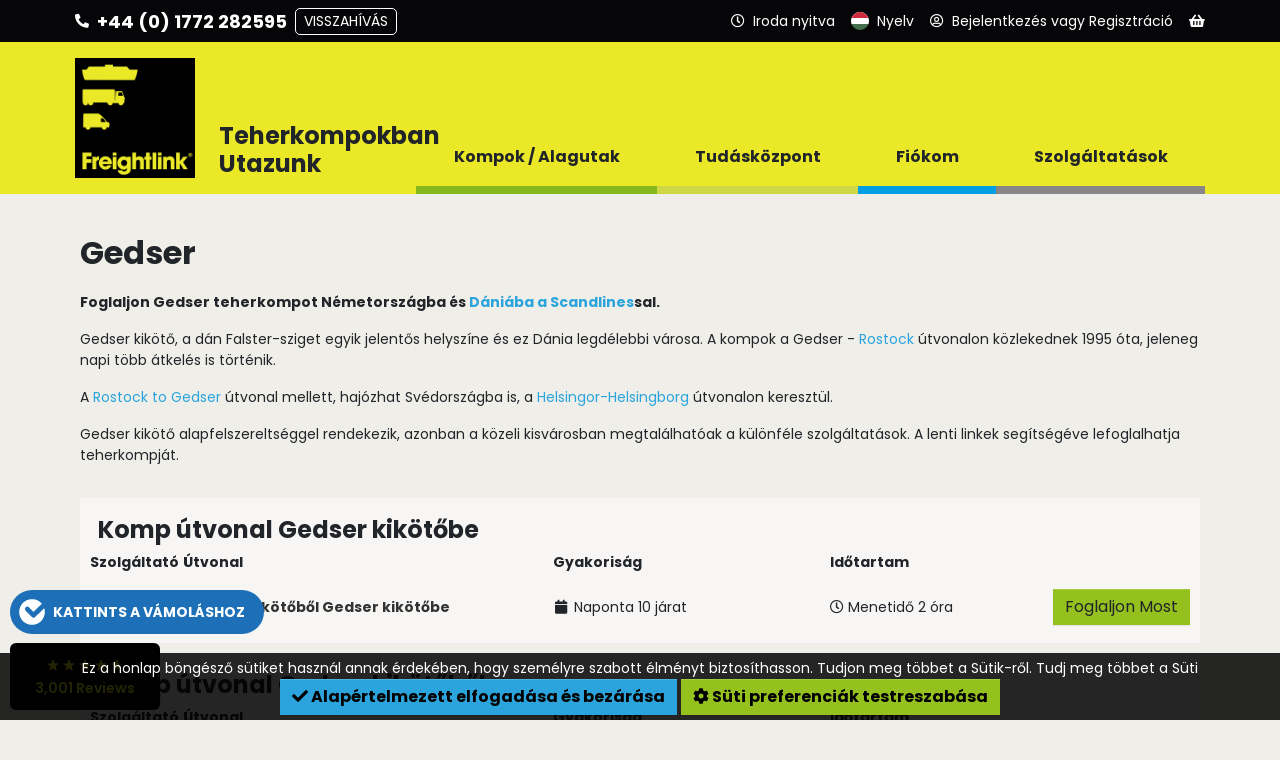

--- FILE ---
content_type: text/html; charset=UTF-8
request_url: https://www.freightlink.hu/kik%C3%B6t%C5%91k/gedser
body_size: 12793
content:
<!DOCTYPE html>
<html lang="hu" dir="ltr" prefix="og: https://ogp.me/ns#">
<head>
  <meta charset="utf-8" />
<meta name="description" />
<meta name="description" content="Foglaljon Gedser teherkompot Németországba és Dániába a Scandlinessal." />
<meta name="robots" content="index, follow" />
<link rel="canonical" href="https://www.freightlink.hu/kik%C3%B6t%C5%91k/gedser" />
<meta name="Generator" content="Drupal 10 (https://www.drupal.org)" />
<meta name="MobileOptimized" content="width" />
<meta name="HandheldFriendly" content="true" />
<meta name="viewport" content="width=device-width, initial-scale=1.0" />
<link rel="icon" href="/themes/custom/freightlink_theme/favicon.ico" type="image/vnd.microsoft.icon" />
<link rel="alternate" hreflang="en" href="https://www.freightlink.co.uk/ferry-port/gedser" />
<link rel="alternate" hreflang="pl" href="https://www.freightlink.pl/port/gedser" />
<link rel="alternate" hreflang="ro" href="https://www.freightlink.ro/porturi-feribot/gedser" />
<link rel="alternate" hreflang="ru" href="https://www.freightlink.ru/%D0%BF%D0%B0%D1%80%D0%BE%D0%BC%D0%BD%D1%8B%D0%B5-%D0%BF%D0%BE%D1%80%D1%82%D1%8B/%D0%B3%D0%B5%D0%B4%D1%81%D0%B5%D1%80" />
<link rel="alternate" hreflang="de" href="https://www.freightlink.de/hafen/gedser" />
<link rel="alternate" hreflang="hu" href="https://www.freightlink.hu/kik%C3%B6t%C5%91k/gedser" />
<link rel="alternate" hreflang="cs" href="https://www.freightlink.cz/p%C5%99%C3%ADstavy/gedser" />
<link rel="alternate" hreflang="es" href="https://www.freightlink.es/ferry-port/gedser" />
<link rel="alternate" hreflang="it" href="https://www.freightlink.it/ferry-port/gedser" />
<link rel="alternate" hreflang="bg" href="https://www.freightlink.bg/ferry-port/%D0%B3%D0%B5%D0%B4%D1%81%D0%B5%D1%80" />

    <title>Gedser port | Freightlink</title>
    <link rel="shortcut icon" href="/themes/custom/freightlink_theme/favicon.ico">
  <link rel="apple-touch-icon" sizes="180x180" href="/themes/custom/freightlink_theme/apple-touch-icon.png">
  <link rel="icon" type="image/png" sizes="32x32" href="/themes/custom/freightlink_theme/favicon-32x32.png">
  <link rel="icon" type="image/png" sizes="16x16" href="/themes/custom/freightlink_theme/favicon-16x16.png">
  <link rel="manifest" href="/themes/custom/freightlink_theme/site.webmanifest">
  <link rel="stylesheet" media="all" href="/sites/default/files/css/css_yaZae_TQAJzL-SL0bmshZ1kDkjq-UTrPitxEvZKpACQ.css?delta=0&amp;language=hu&amp;theme=freightlink_theme&amp;include=[base64]" />
<link rel="stylesheet" media="all" href="/sites/default/files/css/css_LS776Z6gtvRsFT8pUo654fhzHyqH9M5tbOUzPpibTDI.css?delta=1&amp;language=hu&amp;theme=freightlink_theme&amp;include=[base64]" />
<link rel="stylesheet" media="all" href="//use.fontawesome.com/releases/v5.0.13/css/all.css" crossorigin="anonymous" defer />
<link rel="stylesheet" media="all" href="https://fonts.googleapis.com/css2?family=Poppins:wght@400;500;600;700&amp;display=swap" crossorigin="anonymous" defer />

  
    <!-- Global site tag (gtag.js) - Google Analytics -->
  <script async src="https://www.googletagmanager.com/gtag/js?id=G-P74RGWEFZ8"></script>
  <script>
    window.dataLayer = window.dataLayer || [];
    function gtag() {
    dataLayer.push(arguments);
    }
    gtag('js', new Date());
    gtag('config', 'G-P74RGWEFZ8');
  </script>
        <script>
      (function(w,d,s,l,i){w[l]=w[l]||[];w[l].push({'gtm.start':
          new Date().getTime(),event:'gtm.js'});var f=d.getElementsByTagName(s)[0],
        j=d.createElement(s),dl=l!='dataLayer'?'&l='+l:'';j.async=true;j.src=
        '//www.googletagmanager.com/gtm.js?id='+i+dl;f.parentNode.insertBefore(j,f);
      })(window,document,'script','dataLayer','GTM-WGMNBDX');
    </script>
  </head>
<body class="path-node page-node-type-ferry-port">
    <a href="#main-content" class="visually-hidden focusable skip-link">
    Ugrás a tartalmakhoz
  </a>
  
    <div class="dialog-off-canvas-main-canvas" data-off-canvas-main-canvas>
    
<div id="site-wrapper">
  <div class="header-container">
            <div class="region region-navigation">
    <div id="block-freightlink-theme-freightlinkheaderandnavigationblock" class="block block-knowledge-mod block-knowledge-mod-header-nav-block">
  
    
      
<div class="header-container__header-toolbar-wrapper header-container__header-toolbar-wrapper-hu">
    <ul class="header-container__header-toolbar">
        <li class="menu-toggle">
            <svg class="bars" xmlns="http://www.w3.org/2000/svg" viewBox="0 0 18 18">
                <line class="bar bar-1" x1="0" y1="3" x2="18" y2="3"/>
                <line class="bar bar-2" x1="0" y1="15" x2="18" y2="15"/>
                <line class="bar bar-3" x1="0" y1="9" x2="18" y2="9"/>
            </svg>
        </li>
                <li class="menu-button-state menu-button-panel menu-extended contact" data-dropdown-panel="#dropdown-panel-0">
            <i class="fa fa-phone fa-flip-horizontal" aria-hidden="true"></i>
            <span class="menu-button-text">Kapcsolat</span>
            <span class="menu-button-text-extended">
                +44 (0) 1772 282595
                <div class="menu-call-back-btn">Visszahívás</div>
            </span>
        </li>
        <li class="menu-button-state menu-button-panel menu-extended" data-dropdown-panel="#dropdown-panel-1">
            <i class="far fa-clock" aria-hidden="true"></i>
            <span class="menu-button-text">Nyitvatartás</span>
            <span class="menu-button-text-extended">
                <div class="opening-times opening-times__open opening-times__current-status">Iroda nyitva</div>
                <div class="opening-times opening-times__closed">Iroda zárva</div>
            </span>
        </li>
        <li class="menu-button-state menu-button-panel menu-button-language" data-dropdown-panel="#dropdown-panel-2">
            <img src="/modules/custom/knowledge_mod/img/flags/language/hu.svg" alt="magyar">
            <span class="menu-button-text">Nyelv</span>
        </li>
        <li class="menu-button-state menu-button-panel" data-dropdown-panel="#dropdown-panel-3">
            <i class="far fa-user-circle" aria-hidden="true"></i>
                            <span class="menu-button-text">Bejelentkezés vagy Regisztráció</span>
                    </li>

        
        <li class="menu-button-state menu-button-panel menu-extended" data-dropdown-panel="#dropdown-panel-4">
            <i class="fa fa-shopping-basket" aria-hidden="true"></i>
                            <div class="no-basket-count"></div>
                        <span class="menu-button-text">Kosár</span>
        </li>
    </ul>
</div>


<!-- **************************** DROPDOWN PANELS **************************** -->

<!-- CALL BACK -->
<div class="dropdown-panel load" id="dropdown-panel-0">
    <div class="dropdown-panel__content dropdown-panel__contact">
        <img class="panel-close" src="/modules/custom/knowledge_mod/img/close.svg" alt="Bezárás">
        <div class="contact-section-wrapper">
            <div class="contact-section contact-section__general">
                <p class="language-wrapper">
                    <img class="language" src="/modules/custom/knowledge_mod/img/flags/language/hu.svg" alt="Beszéljük a nyelvét">
                    Beszéljük a nyelvét
                </p>
                <h3>Új és meglévő foglalások</h3>
                <p class="contact-wrapper"><a href="tel:+44(0)1772282595">+44 (0) 1772 282595</a></p>
            </div>
            <div class="contact-section contact-section__sales">
                <div class="contact-section__sales-information">
                    <h3>Értékesítéssel kapcsolatos megkeresések</h3>
                    <p class="contact-wrapper">
                        <a href="tel:+44 (0) 1772 368251">+44 (0) 1772 368251</a>
                    </p>
                    <p class="contact-wrapper">
                        <a href="mailto:sales@freightlink.co.uk">sales@freightlink.co.uk</a>
                    </p>
                </div>
                                    <div class="contact-section__sales-people">
                                                                                                            <div class="contact-section__sales-person">
                                <img src="//www.freightlink.co.uk/static/img/staff/square/Peter.png" alt="">
                                <div>Peter</div>
                            </div>
                                            </div>
                            </div>
            <div class="contact-section contact-section__callback">
                <h3>Visszahívás kérése</h3>
                <input type="text" id="call-back-name" placeholder="Az Ön teljes neve (kötelező)" autocomplete="name" required>
                <input type="tel" id="call-back-tel" placeholder="Telefonszám (kötelező)" autocomplete="tel" required pattern="[\d\+\(\)]*">

                <!-- Animated button -->
                <button type="button" class="btn btn-lg btn-call-back btn-call-back__disabled">
                    <span class="btn-st-resting active">Visszahívás</span>
                    <span class="btn-st-waiting">Feldolgozás<i class="fas fa-redo" aria-hidden="true"></i></span>
                    <span class="btn-st-success">Siker<i class="fa fa-check-circle" aria-hidden="true"></i></span>
                </button>
            </div>
        </div>
    </div>
</div>

<!-- OPENING TIMES -->
<div class="dropdown-panel load" id="dropdown-panel-1">
    <div class="dropdown-panel__content">
        <img class="panel-close" src="/modules/custom/knowledge_mod/img/close.svg" alt="Bezárás">
        <div class="opening-times opening-times__open opening-times__current-status">
            <!-- Office Open -->
            <h3>Ma nyitva</h3>
            <h2>07:00 - 0:00</h2>
        </div>
        <div class="opening-times opening-times__closed">
            <!-- Office Closed -->
            <h3>Az iroda zárva</h3>
        </div>
    </div>
</div>

<!-- LANGUAGES -->
<div class="dropdown-panel dropdown-panel-language lang-select load" id="dropdown-panel-2">
    <div class="dropdown-panel__content">
        <img class="panel-close" src="/modules/custom/knowledge_mod/img/close-dk.svg" alt="Bezárás">
        <ul class="lang-select">
                                            <li class="en">
                    <span class="lang-title">
                        <a href="https://www.freightlink.co.uk/ferry-port/gedser" class="language-link" hreflang="en">English</a>
                    </span>
                    <ul>
                                                    <li>
                                <a href="https://www.freightlink.co.uk/ferry-port/gedser" class="language-link" hreflang="en"><img src="/modules/custom/knowledge_mod/img/flags/gb.png" alt="United Kingdom">United Kingdom</a>
                            </li>
                                                    <li>
                                <a href="https://www.freightlink.co.uk/ferry-port/gedser" class="language-link" hreflang="en"><img src="/modules/custom/knowledge_mod/img/flags/ie.png" alt="Republic of Ireland">Republic of Ireland</a>
                            </li>
                                            </ul>
                </li>
                                            <li class="pl">
                    <span class="lang-title">
                        <a href="https://www.freightlink.pl/port/gedser" class="language-link" hreflang="pl">Polski</a>
                    </span>
                    <ul>
                                                    <li>
                                <a href="https://www.freightlink.pl/port/gedser" class="language-link" hreflang="pl"><img src="/modules/custom/knowledge_mod/img/flags/pl.png" alt="Polska">Polska</a>
                            </li>
                                            </ul>
                </li>
                                            <li class="ro">
                    <span class="lang-title">
                        <a href="https://www.freightlink.ro/porturi-feribot/gedser" class="language-link" hreflang="ro">Română</a>
                    </span>
                    <ul>
                                                    <li>
                                <a href="https://www.freightlink.ro/porturi-feribot/gedser" class="language-link" hreflang="ro"><img src="/modules/custom/knowledge_mod/img/flags/ro.png" alt="România">România</a>
                            </li>
                                                    <li>
                                <a href="https://www.freightlink.ro/porturi-feribot/gedser" class="language-link" hreflang="ro"><img src="/modules/custom/knowledge_mod/img/flags/md.png" alt="Republica Moldova">Republica Moldova</a>
                            </li>
                                            </ul>
                </li>
                                            <li class="ru">
                    <span class="lang-title">
                        <a href="https://www.freightlink.ru/%D0%BF%D0%B0%D1%80%D0%BE%D0%BC%D0%BD%D1%8B%D0%B5-%D0%BF%D0%BE%D1%80%D1%82%D1%8B/%D0%B3%D0%B5%D0%B4%D1%81%D0%B5%D1%80" class="language-link" hreflang="ru">Русский</a>
                    </span>
                    <ul>
                                                    <li>
                                <a href="https://www.freightlink.ru/%D0%BF%D0%B0%D1%80%D0%BE%D0%BC%D0%BD%D1%8B%D0%B5-%D0%BF%D0%BE%D1%80%D1%82%D1%8B/%D0%B3%D0%B5%D0%B4%D1%81%D0%B5%D1%80" class="language-link" hreflang="ru"><img src="/modules/custom/knowledge_mod/img/flags/ru.png" alt="Российская Федерация">Российская Федерация</a>
                            </li>
                                                    <li>
                                <a href="https://www.freightlink.ru/%D0%BF%D0%B0%D1%80%D0%BE%D0%BC%D0%BD%D1%8B%D0%B5-%D0%BF%D0%BE%D1%80%D1%82%D1%8B/%D0%B3%D0%B5%D0%B4%D1%81%D0%B5%D1%80" class="language-link" hreflang="ru"><img src="/modules/custom/knowledge_mod/img/flags/ua.png" alt="Украина">Украина</a>
                            </li>
                                                    <li>
                                <a href="https://www.freightlink.ru/%D0%BF%D0%B0%D1%80%D0%BE%D0%BC%D0%BD%D1%8B%D0%B5-%D0%BF%D0%BE%D1%80%D1%82%D1%8B/%D0%B3%D0%B5%D0%B4%D1%81%D0%B5%D1%80" class="language-link" hreflang="ru"><img src="/modules/custom/knowledge_mod/img/flags/by.png" alt="Республика Беларусь">Республика Беларусь</a>
                            </li>
                                                    <li>
                                <a href="https://www.freightlink.ru/%D0%BF%D0%B0%D1%80%D0%BE%D0%BC%D0%BD%D1%8B%D0%B5-%D0%BF%D0%BE%D1%80%D1%82%D1%8B/%D0%B3%D0%B5%D0%B4%D1%81%D0%B5%D1%80" class="language-link" hreflang="ru"><img src="/modules/custom/knowledge_mod/img/flags/md.png" alt="Молдова">Молдова</a>
                            </li>
                                                    <li>
                                <a href="https://www.freightlink.ru/%D0%BF%D0%B0%D1%80%D0%BE%D0%BC%D0%BD%D1%8B%D0%B5-%D0%BF%D0%BE%D1%80%D1%82%D1%8B/%D0%B3%D0%B5%D0%B4%D1%81%D0%B5%D1%80" class="language-link" hreflang="ru"><img src="/modules/custom/knowledge_mod/img/flags/lt.png" alt="Литва">Литва</a>
                            </li>
                                                    <li>
                                <a href="https://www.freightlink.ru/%D0%BF%D0%B0%D1%80%D0%BE%D0%BC%D0%BD%D1%8B%D0%B5-%D0%BF%D0%BE%D1%80%D1%82%D1%8B/%D0%B3%D0%B5%D0%B4%D1%81%D0%B5%D1%80" class="language-link" hreflang="ru"><img src="/modules/custom/knowledge_mod/img/flags/lv.png" alt="Латвия">Латвия</a>
                            </li>
                                                    <li>
                                <a href="https://www.freightlink.ru/%D0%BF%D0%B0%D1%80%D0%BE%D0%BC%D0%BD%D1%8B%D0%B5-%D0%BF%D0%BE%D1%80%D1%82%D1%8B/%D0%B3%D0%B5%D0%B4%D1%81%D0%B5%D1%80" class="language-link" hreflang="ru"><img src="/modules/custom/knowledge_mod/img/flags/ee.png" alt="Эстония">Эстония</a>
                            </li>
                                            </ul>
                </li>
                                            <li class="de">
                    <span class="lang-title">
                        <a href="https://www.freightlink.de/hafen/gedser" class="language-link" hreflang="de">Deutsch</a>
                    </span>
                    <ul>
                                                    <li>
                                <a href="https://www.freightlink.de/hafen/gedser" class="language-link" hreflang="de"><img src="/modules/custom/knowledge_mod/img/flags/de.png" alt="Deutschland">Deutschland</a>
                            </li>
                                                    <li>
                                <a href="https://www.freightlink.de/hafen/gedser" class="language-link" hreflang="de"><img src="/modules/custom/knowledge_mod/img/flags/ch.png" alt="Schweiz">Schweiz</a>
                            </li>
                                                    <li>
                                <a href="https://www.freightlink.de/hafen/gedser" class="language-link" hreflang="de"><img src="/modules/custom/knowledge_mod/img/flags/at.png" alt="Österreich">Österreich</a>
                            </li>
                                                    <li>
                                <a href="https://www.freightlink.de/hafen/gedser" class="language-link" hreflang="de"><img src="/modules/custom/knowledge_mod/img/flags/li.png" alt="Lichtenstein">Lichtenstein</a>
                            </li>
                                                    <li>
                                <a href="https://www.freightlink.de/hafen/gedser" class="language-link" hreflang="de"><img src="/modules/custom/knowledge_mod/img/flags/be.png" alt="Belgien">Belgien</a>
                            </li>
                                                    <li>
                                <a href="https://www.freightlink.de/hafen/gedser" class="language-link" hreflang="de"><img src="/modules/custom/knowledge_mod/img/flags/lu.png" alt="Luxemburg">Luxemburg</a>
                            </li>
                                            </ul>
                </li>
                                            <li class="hu">
                    <span class="lang-title">
                        <a href="https://www.freightlink.hu/kik%C3%B6t%C5%91k/gedser" class="language-link" hreflang="hu">magyar</a>
                    </span>
                    <ul>
                                                    <li>
                                <a href="https://www.freightlink.hu/kik%C3%B6t%C5%91k/gedser" class="language-link" hreflang="hu"><img src="/modules/custom/knowledge_mod/img/flags/hu.png" alt="Magyarország">Magyarország</a>
                            </li>
                                            </ul>
                </li>
                                            <li class="cs">
                    <span class="lang-title">
                        <a href="https://www.freightlink.cz/p%C5%99%C3%ADstavy/gedser" class="language-link" hreflang="cs">Czech</a>
                    </span>
                    <ul>
                                                    <li>
                                <a href="https://www.freightlink.cz/p%C5%99%C3%ADstavy/gedser" class="language-link" hreflang="cs"><img src="/modules/custom/knowledge_mod/img/flags/cz.png" alt="Česká republika">Česká republika</a>
                            </li>
                                                    <li>
                                <a href="https://www.freightlink.cz/p%C5%99%C3%ADstavy/gedser" class="language-link" hreflang="cs"><img src="/modules/custom/knowledge_mod/img/flags/sk.png" alt="Slovenská republika.">Slovenská republika.</a>
                            </li>
                                            </ul>
                </li>
                                            <li class="es">
                    <span class="lang-title">
                        <a href="https://www.freightlink.es/ferry-port/gedser" class="language-link" hreflang="es">Español</a>
                    </span>
                    <ul>
                                                    <li>
                                <a href="https://www.freightlink.es/ferry-port/gedser" class="language-link" hreflang="es"><img src="/modules/custom/knowledge_mod/img/flags/es.png" alt="España">España</a>
                            </li>
                                            </ul>
                </li>
                                            <li class="it">
                    <span class="lang-title">
                        <a href="https://www.freightlink.it/ferry-port/gedser" class="language-link" hreflang="it">Italiano</a>
                    </span>
                    <ul>
                                                    <li>
                                <a href="https://www.freightlink.it/ferry-port/gedser" class="language-link" hreflang="it"><img src="/modules/custom/knowledge_mod/img/flags/it.png" alt="Italia">Italia</a>
                            </li>
                                            </ul>
                </li>
                                            <li class="bg">
                    <span class="lang-title">
                        <a href="https://www.freightlink.bg/ferry-port/%D0%B3%D0%B5%D0%B4%D1%81%D0%B5%D1%80" class="language-link" hreflang="bg">Български</a>
                    </span>
                    <ul>
                                                    <li>
                                <a href="https://www.freightlink.bg/ferry-port/%D0%B3%D0%B5%D0%B4%D1%81%D0%B5%D1%80" class="language-link" hreflang="bg"><img src="/modules/custom/knowledge_mod/img/flags/bg.png" alt="Bulgaria">Bulgaria</a>
                            </li>
                                            </ul>
                </li>
                    </ul>
    </div>
</div>


<!-- ACCOUNT -->
<div class="dropdown-panel load" id="dropdown-panel-3">
    <div class="dropdown-panel__content">
        <img class="panel-close" src="/modules/custom/knowledge_mod/img/close.svg" alt="Bezárás">
                    <div class="dropdown-panel__content-column left">
                <form action="/user/login?destination=/" method="post">
                    <h3>Bejelentkezés:</h3>
                    <label for="username" class="element-invisible">Felhasználónév</label>
                    <input type="text" id="username" name="name" placeholder="Felhasználónév">
                    <label for="password" class="element-invisible">Jelszó</label>
                    <input type="password" id="password" name="pass" placeholder="Jelszó"
                           autocomplete="off" spellcheck="false" autocapitalize="off">
                    <button type="submit" class="btn btn-lg">Bejelentkezés</button>
                    <p class="dropdown-panel__login-text">
                        <a href="/privacy">
                            <i class="fas fa-external-link-alt" aria-hidden="true"></i>
                            Adatvédelmi irányelvek
                        </a>
                    </p>
                    <p class="dropdown-panel__login-text">
                        <a href="/user/password">
                            <i class="fa fa-key" aria-hidden="true"></i>
                            Elfelejtettem a jelszavam
                        </a>
                    </p>
                                            <input autocomplete="off" data-drupal-selector="form-vtourtgoqtr9hwvih18epxjwgwd5vd-gztqebpzo5-c" type="hidden" name="form_build_id" value="form-vtOURtgoQtR9hwVIH18epXJWgWD5vd-GzTQEbPZo5_c" />

                        
                        <input data-drupal-selector="edit-user-login-form" type="hidden" name="form_id" value="user_login_form" />

                                    </form>
            </div>
            <div class="dropdown-panel__content-column right">
                <h3>Nincs fiókja?</h3>
                <a href="/new" class="btn btn-lg">Hozza létre fiókját</a>
            </div>
            </div>
</div>

<!-- BASKET -->
<div class="dropdown-panel load" id="dropdown-panel-4">
    <div class="dropdown-panel__content">
        <img class="panel-close" src="/modules/custom/knowledge_mod/img/close.svg" alt="Bezárás">
        <div class="mini-basket__content"></div>
    </div>
</div>

<!-- *************************** DROPDOWN PANELS END *************************** -->

<div class="header-container__wrapper-container header-container__wrapper-container-hu">

    <div class="header-container__wrapper">
        <div class="header-container__logo">
            <a href="https://www.freightlink.hu/" title="Főoldal" rel="home" class="site-logo">
                <img src="/themes/custom/freightlink_theme/logo.png" alt="">
            </a>
        </div>

        <!-- DESKTOP LINKS -->

        <div class="header-container__menu-panel">
            <div class="menu-panel__strap-line"><h2>Teherkompokban Utazunk</h2></div>
            <nav class="menu-panel__main-navigation menu-panel__main-navigation-desktop">
                <div class="main-menu">
                                                                <div class="list-item menu-item menu-item-0" data-menu-item="0">
                            <span>Kompok / Alagutak</span>
                            <div class="menu-button-bar menu-button-bar-0 default">
                                <div class="bar"></div>
                                <div class="arrow"></div>
                            </div>
                        </div>
                                                                    <div class="list-item menu-item menu-item-1" data-menu-item="1">
                            <span>Tudásközpont</span>
                            <div class="menu-button-bar menu-button-bar-1 default">
                                <div class="bar"></div>
                                <div class="arrow"></div>
                            </div>
                        </div>
                                                                    <div class="list-item menu-item menu-item-2" data-menu-item="2">
                            <span>Fiókom</span>
                            <div class="menu-button-bar menu-button-bar-2 default">
                                <div class="bar"></div>
                                <div class="arrow"></div>
                            </div>
                        </div>
                                                                    <div class="list-item menu-item menu-item-3" data-menu-item="3">
                            <span>Szolgáltatások</span>
                            <div class="menu-button-bar menu-button-bar-3 default">
                                <div class="bar"></div>
                                <div class="arrow"></div>
                            </div>
                        </div>
                                                            </div>
            </nav>
        </div>

        <!-- DESKTOP LINKS -->

    </div>

</div>

<div class="main-navigation__helpers">
    <div class="helper-language"><img src="/modules/custom/knowledge_mod/img/flags/language/hu.svg" alt="magyar">Nyelv<i class="fa fa-caret-right" aria-hidden="true"></i></div>
    <div class="helper-search">
                    <a href="https://www.freightlink.hu/search/node"><i class="fa fa-search" aria-hidden="true"></i>Keresés</a>
            </div>
</div>

<div class="header-container__menu-panel">
    <nav class="menu-panel__main-navigation menu-panel__main-navigation-screen">
        <div class="main-menu">
                                        <div class="menu-item menu-item-0" data-menu-item="0">
                    <span>Kompok / Alagutak</span>
                    <div class="menu-item-panel menu-hidden load">
                        <div class="list-item-contents">
                            <div class="list-item-contents__left">
                                                                    <div class="list-item">
                                        <a href="https://www.freightlink.hu/%C3%BAj">
                                            Regisztráció
                                        </a>
                                    </div>
                                                                    <div class="list-item">
                                        <a href="https://www.freightlink.hu/komp-%C3%BAtvonalak">
                                            Útvonalak
                                        </a>
                                    </div>
                                                                    <div class="list-item">
                                        <a href="https://www.freightlink.hu/t%C3%A9rk%C3%A9p">
                                            Térkép
                                        </a>
                                    </div>
                                                                    <div class="list-item">
                                        <a href="https://www.freightlink.hu/kik%C3%B6t%C5%91k">
                                            Kikötők/Terminálok
                                        </a>
                                    </div>
                                                                    <div class="list-item">
                                        <a href="https://www.freightlink.hu/komp-oper%C3%A1torok">
                                            Szolgáltatók
                                        </a>
                                    </div>
                                                                    <div class="list-item">
                                        <a href="https://www.freightlink.hu/komp-%C3%BAtvonalak-orsz%C3%A1gonk%C3%A9nt">
                                            Útvonalak országonként
                                        </a>
                                    </div>
                                                                    <div class="list-item">
                                        <a href="https://www.freightlink.hu/skandinavia-hid-es-kompjegyek">
                                            Skandinávia híd- és kompjegyek
                                        </a>
                                    </div>
                                                                    <div class="list-item">
                                        <a href="https://www.freightlink.hu/szarazfoldi-europa-ir-koztarsasag-kozvetlen-komputvonalak">
                                            Szárazföldi Európa ⇄ Ír Köztársaság közvetlen kompútvonalak
                                        </a>
                                    </div>
                                                                    <div class="list-item">
                                        <a href="https://www.freightlink.hu/menetrendek">
                                            LeShuttle (Eurotunnel) Freight Menetrendek
                                        </a>
                                    </div>
                                                                    <div class="list-item">
                                        <a href="https://www.freightlink.hu/mont-blanc-es-frejus-alagut-utvonalai-franciaorszag-es-olaszorszag-kozott">
                                            A Mont Blanc és a Fréjus alagút
                                        </a>
                                    </div>
                                                                    <div class="list-item">
                                        <a href="https://www.freightlink.hu/knowledge/%C3%BCzemanyag-fel%C3%A1r">
                                            Üzemanyag pótdíjak
                                        </a>
                                    </div>
                                                            </div>
                            <div class="list-item-contents__right">
                                                                    <a href="https://www.freightlink.hu/app">
            <div class="clearfix text-formatted field field--name-field-promo-image-html field--type-text-long field--label-hidden field__item"><p><img data-entity-uuid="8e9ff971-797e-4416-8abe-801ee5f9cd44" data-entity-type="file" src="/sites/default/files/inline-images/1ece9279-4a2b-7e80-d3f8-cde5a2739669.png" width="1120" height="460" alt="Freightlink App v2"></p>
</div>
      </a>
                                                            </div>
                        </div>
                    </div>
                </div>
                                            <div class="menu-item menu-item-1" data-menu-item="1">
                    <span>Tudásközpont</span>
                    <div class="menu-item-panel menu-hidden load">
                        <div class="list-item-contents">
                            <div class="list-item-contents__left">
                                                                    <div class="list-item">
                                        <a href="https://www.freightlink.hu/l%C3%A9pjen-vel%C3%BCnk-kapcsolatba">
                                            Kapcsolat
                                        </a>
                                    </div>
                                                                    <div class="list-item">
                                        <a href="https://www.freightlink.hu/blog">
                                            Cikkek
                                        </a>
                                    </div>
                                                                    <div class="list-item">
                                        <a href="https://www.freightlink.hu/terms-and-conditions">
                                            Felhasználói feltételek
                                        </a>
                                    </div>
                                                                    <div class="list-item">
                                        <a href="https://www.freightlink.hu/knowledge/faqs">
                                            GYIK – vámok, foglalások stb.
                                        </a>
                                    </div>
                                                                    <div class="list-item">
                                        <a href="https://www.freightlink.hu/knowledge/dokumentumok">
                                            Dokumentumok
                                        </a>
                                    </div>
                                                                    <div class="list-item">
                                        <a href="https://www.freightlink.hu/knowledge/how-do-i">
                                            Hogyan foglalhatok kompot?
                                        </a>
                                    </div>
                                                                    <div class="list-item">
                                        <a href="https://www.freightlink.hu/jarmu-tipusok">
                                            Jármű típusok
                                        </a>
                                    </div>
                                                                    <div class="list-item">
                                        <a href="https://www.freightlink.hu/r%C3%B3lunk">
                                            Rólunk
                                        </a>
                                    </div>
                                                                    <div class="list-item">
                                        <a href="https://www.freightlink.hu/utmutato-jarmuvek-es-rakomanyok-kompokon-valo-rogzitesehez">
                                            Útmutató a járművek és rakományok kompokon való rögzítéséhez
                                        </a>
                                    </div>
                                                                    <div class="list-item">
                                        <a href="https://www.freightlink.hu/keszuljon-fel-brexitre">
                                            Vámügyi és határátlépési dokumentumokra vonatkozó szabályok
                                        </a>
                                    </div>
                                                            </div>
                            <div class="list-item-contents__right">
                                                                    <a href="https://www.freightlink.hu/app">
            <div class="clearfix text-formatted field field--name-field-promo-image-html field--type-text-long field--label-hidden field__item"><p><img data-entity-uuid="8e9ff971-797e-4416-8abe-801ee5f9cd44" data-entity-type="file" src="/sites/default/files/inline-images/1ece9279-4a2b-7e80-d3f8-cde5a2739669.png" width="1120" height="460" alt="Freightlink App v2"></p>
</div>
      </a>
                                                            </div>
                        </div>
                    </div>
                </div>
                                            <div class="menu-item menu-item-2" data-menu-item="2">
                    <span>Fiókom</span>
                    <div class="menu-item-panel menu-hidden load">
                        <div class="list-item-contents">
                            <div class="list-item-contents__left">
                                                                    <div class="list-item">
                                        <a href="https://www.freightlink.hu/account">
                                            Fiók felület
                                        </a>
                                    </div>
                                                                    <div class="list-item">
                                        <a href="https://www.freightlink.hu/account/quotes">
                                            Foglalási árajánlatok
                                        </a>
                                    </div>
                                                                    <div class="list-item">
                                        <a href="https://www.freightlink.hu/account/tnt">
                                            Nyomonkövetés
                                        </a>
                                    </div>
                                                                    <div class="list-item">
                                        <a href="https://www.freightlink.hu/account/invoices">
                                            Számlák
                                        </a>
                                    </div>
                                                                    <div class="list-item">
                                        <a href="https://www.freightlink.hu/account/contacts">
                                            Kapcsolatok
                                        </a>
                                    </div>
                                                                    <div class="list-item">
                                        <a href="https://www.freightlink.hu/account/password">
                                            Jelszó Megváltoztatása
                                        </a>
                                    </div>
                                                                    <div class="list-item">
                                        <a href="https://www.freightlink.hu/account/devices">
                                            Mobil eszközök
                                        </a>
                                    </div>
                                                                    <div class="list-item">
                                        <a href="https://www.freightlink.hu/account/payment-methods">
                                            Fizetési Módok
                                        </a>
                                    </div>
                                                                    <div class="list-item">
                                        <a href="https://www.freightlink.hu/account/account-details">
                                            Számlaadatok
                                        </a>
                                    </div>
                                                                    <div class="list-item">
                                        <a href="https://www.freightlink.hu/account/marketing-preferences">
                                            Marketingbeállítások
                                        </a>
                                    </div>
                                                                    <div class="list-item">
                                        <a href="https://www.freightlink.hu/%C3%BAj-%C3%BCgyfelek-%E2%80%93-gyik">
                                            Foglalás a Freightlink segítségével – GYIK
                                        </a>
                                    </div>
                                                            </div>
                            <div class="list-item-contents__right">
                                                                    <a href="https://www.freightlink.hu/app">
            <div class="clearfix text-formatted field field--name-field-promo-image-html field--type-text-long field--label-hidden field__item"><p><img data-entity-uuid="8e9ff971-797e-4416-8abe-801ee5f9cd44" data-entity-type="file" src="/sites/default/files/inline-images/1ece9279-4a2b-7e80-d3f8-cde5a2739669.png" width="1120" height="460" alt="Freightlink App v2"></p>
</div>
      </a>
                                                            </div>
                        </div>
                    </div>
                </div>
                                            <div class="menu-item menu-item-3" data-menu-item="3">
                    <span>Szolgáltatások</span>
                    <div class="menu-item-panel menu-hidden load">
                        <div class="list-item-contents">
                            <div class="list-item-contents__left">
                                                                    <div class="list-item">
                                        <a href="/motorsport">
                                            Freightlink Motorsport
                                        </a>
                                    </div>
                                                                    <div class="list-item">
                                        <a href="https://www.freightlink.hu/int%C3%A9zze-el-v%C3%A1mkezel%C3%A9st-customslink-seg%C3%ADts%C3%A9g%C3%A9vel">
                                            Intézze el a vámkezelést a Customslink segítségével
                                        </a>
                                    </div>
                                                                    <div class="list-item">
                                        <a href="https://www.freightlink.hu/freightlink-kikotoi-belepo-generator">
                                            Freightlink Kikötői Belépő Generátor
                                        </a>
                                    </div>
                                                                    <div class="list-item">
                                        <a href="https://www.freightlink.hu/komputaz%C3%A1s-rendellenes-k%C3%BCl%C3%B6n%C3%B6sen-sz%C3%A9les-vagy-neh%C3%A9z-sz%C3%A1ll%C3%ADtm%C3%A1nyokkal">
                                            Komputazás rendellenes, különösen széles vagy nehéz szállítmányokkal
                                        </a>
                                    </div>
                                                                    <div class="list-item">
                                        <a href="https://www.freightlink.hu/freightlink-ens-generator-ss-gb-es-eszaki-tengeri-mrn-ek">
                                            Freightlink ENS-generátor – S&amp;S GB
                                        </a>
                                    </div>
                                                                    <div class="list-item">
                                        <a href="https://pay.freightlink.hu/hu/" target="_blank" rel="noopener">
                                            Freightlink PAY
                                        </a>
                                    </div>
                                                                    <div class="list-item">
                                        <a href="https://www.freightlink.hu/hgv-%C3%BAtad%C3%B3">
                                            HGV útadó
                                        </a>
                                    </div>
                                                            </div>
                            <div class="list-item-contents__right">
                                                                    <a href="https://www.freightlink.hu/app">
            <div class="clearfix text-formatted field field--name-field-promo-image-html field--type-text-long field--label-hidden field__item"><p><img data-entity-uuid="8e9ff971-797e-4416-8abe-801ee5f9cd44" data-entity-type="file" src="/sites/default/files/inline-images/1ece9279-4a2b-7e80-d3f8-cde5a2739669.png" width="1120" height="460" alt="Freightlink App v2"></p>
</div>
      </a>
                                                            </div>
                        </div>
                    </div>
                </div>
                                                        <div class="menu-search">
                    <form class="search-block-form" data-drupal-selector="search-block-form" action="https://www.freightlink.hu/search/node" method="get" id="search-block-form" accept-charset="UTF-8">
  <div class="container-inline">
  
  
  
  <div class="js-form-item form-item js-form-type-search form-type-search js-form-item-keys form-item-keys form-no-label">
      <label for="edit-keys" class="visually-hidden">Keresés</label>
        <input title="A keresendő kifejezések megadása." placeholder="Írja be a keresést" data-drupal-selector="edit-keys" type="search" id="edit-keys" name="keys" value="" size="15" maxlength="128" class="form-search" />

        </div>

    <div class="form-actions form-wrapper">
    <button class="btn btn-success btn-sm form-submit" type="submit">
      <i class="fa fa-search" aria-hidden="true"></i>
      <span class="sr-only">Keresés</span>
    </button>
  </div>
</div>

</form>

                </div>
                    </div>
    </nav>
</div>

  </div>

  </div>

      </div>

  <div class="container page-container">
    <div class="l-page">
      <div class="l-main">
        <div class="l-content col-xs-12 py-3" role="main">

                        <div class="region region-highlighted">
    <div data-drupal-messages-fallback class="hidden"></div>

  </div>

          
          
          
          
          
          

                      <a id="main-content"><span
                class="sr-only">Fő tartalom</span></a>
          
                        <div class="region region-content">
    <div id="block-freightlink-theme-page-title" class="block block-core block-page-title-block">
  
    
      
  <h1 class="page-title"><span class="field field--name-title field--type-string field--label-hidden">Gedser</span>
</h1>


  </div>
<div id="block-freightlink-theme-system-main" class="g-bg block block-system block-system-main-block">
  
    
      
<article class="node node--type-ferry-port node--view-mode-full">

  
    

  <div class="node__content">
    
            <div class="clearfix text-formatted field field--name-body field--type-text-with-summary field--label-hidden field__item"><p><strong>Foglaljon Gedser teherkompot Németországba és </strong><a href="https://www.freightlink.hu/komp-%C3%BAtvonalak/honnan-d%C3%A1nia-hova-n%C3%A9metorsz%C3%A1g"><strong>Dániába a&nbsp;</strong></a><strong><a href="https://www.freightlink.hu/komp-oper%C3%A1torok/scandlines">Scandlines</a>sal</strong><strong>.</strong></p>
<p>Gedser kikötő, a dán Falster-sziget egyik jelentős helyszíne és ez Dánia legdélebbi városa. A kompok a Gedser -&nbsp;<a href="https://www.freightlink.hu/kik%C3%B6t%C5%91k/rostock">Rostock</a>&nbsp;útvonalon közlekednek&nbsp;1995 óta, jeleneg napi több átkelés is történik.</p>
<p>A&nbsp;<a href="https://www.freightlink.hu/komp-%C3%BAtvonalak/honnan-rostock-ban-n%C3%A9metorsz%C3%A1g-hova-gedser-ban-d%C3%A1nia">Rostock to Gedser</a>&nbsp;útvonal mellett, hajózhat Svédországba is, a&nbsp;<a href="https://www.freightlink.hu/komp-%C3%BAtvonalak/honnan-helsingor-ban-d%C3%A1nia-hova-helsingborg-ban-sv%C3%A9dorsz%C3%A1g">Helsingor-Helsingborg</a>&nbsp;útvonalon keresztül.</p>
<p>Gedser kikötő alapfelszereltséggel rendekezik, azonban a közeli kisvárosban megtalálhatóak a különféle szolgáltatások. A lenti linkek segítségéve lefoglalhatja teherkompját.</p>
</div>
      
  </div>

  
</article>

  </div>

  </div>

          
        </div>

                  <div class="search-and-book">
              <div class="region region-search-and-book">
    <div id="block-freightlink-theme-ferryroutestoport" class="port-routes block block-f2f2-blocks block-f2f2-blocks-routes-to-port">
  
    
      <div class="f2f2-blocks f2f2-blocks--port-routes-block">
    <h2 class="h4 px-2">Komp útvonal Gedser kikötőbe</h2>
    <div class="row headings destination-row">
        <div class="column column--operator-logo">
            <strong>Szolgáltató</strong>
        </div>
        <div class="column column--route-name">
            <strong>Útvonal</strong>
        </div>
        <div class="column column--frequency">
            <strong>Gyakoriság</strong>
        </div>
        <div class="column column--duration">
            <strong>Időtartam</strong>
        </div>
        <div class="column column--actions "></div>
    </div>
                        <div class="row destination-row flex-center">
                <div class="column column--operator-logo">
                    <a href="/komp-útvonalak/honnan-rostock-ban-németország-hova-gedser-ban-dánia">
                                                    <img src="https://api-imogen.freight2ferry.co.uk/operators/logo/Scandlines" alt="Scandlines">
                                            </a>
                </div>
                <div class="column column--route-name">
                    <a href="/komp-útvonalak/honnan-rostock-ban-németország-hova-gedser-ban-dánia">
                        Rostock kikötőből Gedser kikötőbe
                    </a>
                </div>
                <div class="column column--frequency">
                    <i class="fa fa-fw fa-calendar" aria-hidden="true"></i>
                                                                                             Naponta 10 járat                                    </div>
                <div class="column column--duration">
                                            <span class="duration">
                            <i class="far fa-clock" aria-hidden="true"></i>
                                                                                                                             Menetidő 2 óra                                                    </span>
                                    </div>
                <div class="column column--actions">
                    <div class="actions">
                                                    <a href="/" class="btn btn-success" role="button">
                                Foglaljon Most
                            </a>
                                            </div>
                </div>
            </div>
            </div>

  </div>
<div id="block-freightlink-theme-ferryroutesfromport" class="port-routes block block-f2f2-blocks block-f2f2-blocks-routes-from-port">
  
    
      <div class="f2f2-blocks f2f2-blocks--port-routes-block">
    <h2 class="h4 px-2">Komp útvonal Gedser kikötőből</h2>
    <div class="row headings destination-row">
        <div class="column column--operator-logo">
            <strong>Szolgáltató</strong>
        </div>
        <div class="column column--route-name">
            <strong>Útvonal</strong>
        </div>
        <div class="column column--frequency">
            <strong>Gyakoriság</strong>
        </div>
        <div class="column column--duration">
            <strong>Időtartam</strong>
        </div>
        <div class="column column--actions "></div>
    </div>
                        <div class="row destination-row flex-center">
                <div class="column column--operator-logo">
                    <a href="/komp-útvonalak/honnan-gedser-ban-dánia-hova-rostock-ban-németország">
                                                    <img src="https://api-imogen.freight2ferry.co.uk/operators/logo/Scandlines" alt="Scandlines">
                                            </a>
                </div>
                <div class="column column--route-name">
                    <a href="/komp-útvonalak/honnan-gedser-ban-dánia-hova-rostock-ban-németország">
                        Gedser kikötőből Rostock kikötőbe
                    </a>
                </div>
                <div class="column column--frequency">
                    <i class="fa fa-fw fa-calendar" aria-hidden="true"></i>
                                                                                             Naponta 10 járat                                    </div>
                <div class="column column--duration">
                                            <span class="duration">
                            <i class="far fa-clock" aria-hidden="true"></i>
                                                                                                                             Menetidő 2 óra                                                    </span>
                                    </div>
                <div class="column column--actions">
                    <div class="actions">
                                                    <a href="/" class="btn btn-success" role="button">
                                Foglaljon Most
                            </a>
                                            </div>
                </div>
            </div>
            </div>

  </div>

  </div>

          </div>
        
                  <div class="row">
            <div class="l-content col-xs-12 col-md-9" role="main">
                <div class="region region-main-column-left">
    <div id="block-freightlink-theme-portdetailsblock" class="col-xs-12 w-inner block block-port-details">
  
    
      
<div class="bootstrap block--port-details">
    <h2>Gedser Részletek</h2>

    <div class="row">
        <div class="col-md-8">
            <div class="port-details--map-image-holder text-center">
                SPINNER
            </div>
        </div>
        <div class="col-md-4">
            <div class="port-details--addresses-holder"></div>
        </div>
    </div>
    <div class="row details port-details--facilities-holder"></div>
</div>

  </div>

  </div>

            </div>
            <div class="l-content col-xs-12 col-md-3" role="main">
                <div class="region region-main-column-right">
    <div id="block-freightlink-theme-portalternatives" class="block block-knowledge-mod block-port-alternatives">
  
    
      <h2>Alternatív kikötők</h2>

    <p>Nincs alternatív kikötők</p>

  </div>

  </div>

            </div>
          </div>
        
                  <div class="row news p-0">
            <div class="col-xs-12">
              <div class="row d-block m-0">
                              </div>

              
              <div class="row">
                <div class="col-xs-12">
                                                                                                  <div class="news-col">  <div class="region region-bottom-column-second">
    <div class="views-element-container block block-views block-views-blockfaq-faq-random" id="block-freightlink-theme-views-block-faq-faq-random">
  
      <h2>Random FAQ</h2>
    
      <div><div class="view view-faq view-id-faq view-display-id-faq_random js-view-dom-id-1623d6a49488f15d7ed3ff5760ae5d2f5ecddfc9dbf72dd6fc16991ca9933441">
  
    
      
      <div class="view-content">
      <div class="list-item-contents">
  
  <ul>

          <li class="list-item"><div class="views-field views-field-title"><span class="field-content"><a href="https://www.freightlink.hu/knowledge/faq/mi-tortenik-ha-freightlink-et-kerem-hogy-szervezze-meg-kikotoi-belepomet-gmr-pbn-elo" hreflang="hu">Mi történik, ha a Freightlink-et kérem, hogy szervezze meg a kikötői belépőmet (GMR, PBN, ELO, Portbase)?</a></span></div></li>
          <li class="list-item"><div class="views-field views-field-title"><span class="field-content"><a href="https://www.freightlink.hu/knowledge/faq/hogyan-kaphatok-masolatot-szamlarol" hreflang="hu">Hogyan kaphatok másolatot a számláról?</a></span></div></li>
          <li class="list-item"><div class="views-field views-field-title"><span class="field-content"><a href="https://www.freightlink.hu/knowledge/faq/hogyan-foglalhatok-ret%C3%BAr-jegyet" hreflang="hu">Hogyan foglalhatok retúr jegyet?</a></span></div></li>
          <li class="list-item"><div class="views-field views-field-title"><span class="field-content"><a href="https://www.freightlink.hu/knowledge/faq/mit-sz%C3%A1ll%C3%ADthatok-teher%C3%A1ruk%C3%A9nt-az-immingham-brevik-g%C3%B6teborg-%C3%BAtvonalon" hreflang="hu">Mit szállíthatok teheráruként az Immingham, Brevik &amp; Göteborg útvonalon?</a></span></div></li>
          <li class="list-item"><div class="views-field views-field-title"><span class="field-content"><a href="https://www.freightlink.hu/knowledge/faq/mi-az-importellenorzesi-rendszer-2-import-control-system-2-ics2" hreflang="hu">Mi az importellenőrzési rendszer 2 (Import Control System 2, ICS2)?</a></span></div></li>
          <li class="list-item"><div class="views-field views-field-title"><span class="field-content"><a href="https://www.freightlink.hu/knowledge/faq/mit-jelent-az-hogy-nyitott-jegy" hreflang="hu">Mit jelent az hogy &quot;Nyitott Jegy&quot;?</a></span></div></li>
          <li class="list-item"><div class="views-field views-field-title"><span class="field-content"><a href="https://www.freightlink.hu/knowledge/faq/mi-az-sz%C3%B3beli-vagy-%E2%80%9Er%C3%A1utal%C3%B3-magatart%C3%A1ssal%E2%80%9D-tett-v%C3%A1m%C3%A1ru-nyilatkozat" hreflang="hu">Mi az a szóbeli vagy „ráutaló magatartással” tett vámáru-nyilatkozat?</a></span></div></li>
          <li class="list-item"><div class="views-field views-field-title"><span class="field-content"><a href="https://www.freightlink.hu/knowledge/faq/%C3%A1f%C3%A1t-kell-fizetnem" hreflang="hu">Áfát kell fizetnem?</a></span></div></li>
    
  </ul>

</div>

    </div>
  
            <div class="view-footer">
      <a href="/knowledge/faqs">Összes GYIK megtekintése</a>
    </div>
    </div>
</div>

  </div>

  </div>
</div>
                                                                                <div class="news-col">  <div class="region region-bottom-column-third">
    <div id="block-freightlink-theme-freightlinkonfacebook-5" class="block block-freightlink-social block-freightlink-social-facebook-block">
  
    
      <div id="fb-root"></div>
<div class="fb-page" data-href="https://www.facebook.com/Freightlink.hu/" data-width="340"
     data-height="400"
     data-hide-cover="0"
     data-show-facepile="1"
     data-show-posts="1"
     data-adapt-container-width="true">
    <div class="fb-xfbml-parse-ignore">
        <blockquote cite="https://www.facebook.com/Freightlink.hu/">
            <a href="https://www.facebook.com/Freightlink.hu/">Kövessen minket Facebook-on!</a>
        </blockquote>
    </div>
</div>

  </div>

  </div>
</div>
                                                                                            </div>
              </div>
            </div>
          </div>
        
                  <footer class="l-footer" role="contentinfo">

            
                          <div class="row">
                  <div class="region region-footer-left">
    <div id="block-freightlink-theme-alistoflinksthatmightbeusefultocustomersv2" class="block--block-footer-links-1 block block-block-content block-block-content233aff05-a26e-46b5-acb7-c382e9c63990">
  
    
      
            <div class="clearfix text-formatted field field--name-body field--type-text-with-summary field--label-hidden field__item"><ul>
<li class="footer-link"><a href="/lépjen-velünk-kapcsolatba">Lépjen velünk kapcsolatba</a></li>
<li class="footer-link"><a href="/account">Bejelentkezés</a></li>
<li class="footer-link"><a href="/új">Freightlink felhasználói fiók nyitása</a></li>
<li class="footer-link"><a href="https://pay.freightlink.hu/hu/">Freightlink PAY</a></li>
<li class="footer-link"><a href="/knowledge/faqs">GYIK</a></li>
</ul>
</div>
      
  </div>
<div id="block-freightlink-theme-otherusefullinksv2" class="block--block-footer-links-2 block block-block-content block-block-contentaaa19ebd-14e1-4b17-b0c6-6abea317d687">
  
    
      
            <div class="clearfix text-formatted field field--name-body field--type-text-with-summary field--label-hidden field__item"><ul>
<li class="footer-link"><a href="/rólunk">Rólunk</a></li>
<li class="footer-link"><a href="/app">Freightlink app</a></li>
<li class="footer-link"><a href="/terms-conditions">Felhasználói feltételek</a></li>
<li class="footer-link"><a href="/önnek-újdonság-kompfoglalás">Útmutató kompfoglaláshoz</a></li>
<li class="footer-link"><a href="/testimonials">Vélemények</a></li>
<li class="footer-link"><a href="/privacy">Adatvédelem</a></li>
<li class="footer-link"><a href="/cookies">Sütik</a></li>
</ul>
</div>
      
  </div>
<div id="block-freightlink-theme-sociallinks" class="block block-freightlink-social block-social-links-block">
  
    
          <div class="social-link social-link-facebook">
        <a href="https://www.facebook.com/Freightlink.hu/" rel="nofollow noreferrer noopener" target="_blank">
            <i class="fab fa-facebook-f" aria-hidden="true"></i>
            <span class="sr-only">Facebook</span>
        </a>
    </div>
    <div class="social-link social-link-twitter social-link-icon">
        <a href="https://twitter.com/Freightlink" rel="nofollow noreferrer noopener" target="_blank">
            <img src="/modules/custom/freightlink_social/images/x.svg" alt="X">
        </a>
    </div>
    <div class="social-link social-link-flickr">
        <a href="https://www.flickr.com/photos/freightlink" rel="nofollow noreferrer noopener" target="_blank">
            <i class="fab fa-flickr" aria-hidden="true"></i>
            <span class="sr-only">Flickr</span>
        </a>
    </div>
    <div class="social-link social-link-youtube">
        <a href="https://www.youtube.com/channel/UCD9kKEKIn6UuynMUzteFD5Q" rel="nofollow noreferrer noopener" target="_blank">
            <i class="fab fa-youtube" aria-hidden="true"></i>
            <span class="sr-only">Youtube</span>
        </a>
    </div>
    <div class="social-link social-link-linkedin">
        <a href="https://www.linkedin.com/company/freight-link-solutions-ltd" rel="nofollow noreferrer noopener" target="_blank">
            <i class="fab fa-linkedin-in" aria-hidden="true"></i>
            <span class="sr-only">Linkedin</span>
        </a>
    </div>
    <div class="social-link social-link-instagram">
        <a href="https://www.instagram.com/freightlinksolutions/?hl=hu" rel="nofollow noreferrer noopener" target="_blank">
            <i class="fab fa-instagram fa-fw" aria-hidden="true"></i>
            <span class="sr-only">Instagram</span>
        </a>
    </div>


  </div>

  </div>

                  <div class="region region-footer-right">
    <div id="block-freightlink-theme-appdownloadlinksinthefooter" class="block block-freightlink-social block-app-links-block">
  
    
      <div class="row">
    <a href="https://play.google.com/store/apps/details?id=uk.co.freightlink.mobile&utm_source=app-footer&utm_medium=google-play-button" target="_blank" rel="noopener noreferrer">
        <img src="/modules/custom/freightlink_social/images/google-play-badge-hu.png" alt="" class="img-responsive app-store-badge">
    </a>
    <a href="https://apps.apple.com/gb/app/freightlink/id1138271146?utm_source=app-footer&utm_medium=app-store-button" target="_blank" rel="noopener noreferrer">
        <img src="/modules/custom/freightlink_social/images/app-store-badge-hu.png" alt="" class="img-responsive app-store-badge">
    </a>
</div>

  </div>
<div id="block-freightlink-theme-mailchimpsignupcalltoaction" class="block block-knowledge-mod block-mailchimp-signup">
  
    
      
  </div>

  </div>

              </div>
                      </footer>
              </div>
    </div>
  </div>

      <div class="footer-full-width">
              <div class="footer-full-width__primary">
          <div class="container">
              <div class="region region-footer-full-primary">
    <div id="block-freightlink-theme-paymentmethodslogos" class="block block-knowledge-mod block-payment-logos">
  
    
      
<ul class="payment-methods-logos">
    <li>
        <img src="/modules/custom/knowledge_mod/img/trust-logos/braintree-logo.svg" alt="Braintree">
    </li>
    <li>
        <img src="/modules/custom/knowledge_mod/img/trust-logos/globalsign-logo.svg" alt="GlobalSign">
    </li>
    <li>
        <img src="/modules/custom/knowledge_mod/img/trust-logos/trustwave-logo.svg" alt="Trustwave">
    </li>
</ul>

  </div>
<div id="block-freightlink-theme-associatelogos" class="block block-knowledge-mod block-associate-logos">
  
    
      
<ul class="associate-logos">
    <li>
        <img src="/modules/custom/knowledge_mod/img/trust-logos/teg-logo.svg" alt="Transport Exchange Group>">
    </li>
    <li>
        <img src="/modules/custom/knowledge_mod/img/trust-logos/courier-exchange-logo.svg" alt="Courier Exchange">
    </li>
    <li>
        <img src="/modules/custom/knowledge_mod/img/trust-logos/haulage-exchange-logo.svg" alt="Haulage Exchange">
    </li>
    <li>
        <img src="/modules/custom/knowledge_mod/img/trust-logos/logistics-uk-logo.svg" alt="Logistics UK">
    </li>
    <li>
        <img src="/modules/custom/knowledge_mod/img/trust-logos/bifa-logo.svg" alt="BIFA">
    </li>
    <li>
        <img class="lg-logo" src="/modules/custom/knowledge_mod/img/trust-logos/fiata.svg" alt="FIATA">
    </li>
</ul>

  </div>

  </div>

          </div>
        </div>
                    <div class="footer-full-width__secondary">
          <div class="container">
              <div class="region region-footer-full-secondary">
    <div id="block-freightlink-theme-businessaddress" class="col-xs-12 address block block-freightlink-business-card block-freightlink-business-card-addblk">
  
    
      <div class="vcard" itemscope itemtype="http://schema.org/Organization">
    <span class="org">
        <strong><span class="fn" itemprop="name">Freight Link Solutions Ltd</span>&nbsp;&copy;  2026</strong>
    </span>
    <br>
    <span class="adr" itemscope itemprop="address" itemtype="http://schema.org/PostalAddress">
        <span class="street-address" itemprop="streetAddress">12 Sceptre Court</span>,
        <span class="locality" itemprop="addressLocality">Bamber Bridge, Preston</span>,
        <span class="postal-code" itemprop="postalCode">PR5 6AW</span>,
        <span class="country-name" itemprop="addressCountry">Egyesült Királyság</span>.
    </span>
    <span class="telephone">Tel.:
        <a href="tel:+44(0)1772282595" class="tel" itemprop="telephone">+44 (0) 1772 282595</a>
    </span>
    <span itemprop="location">
        <span itemscope itemtype="http://schema.org/Place">
            <span itemprop="geo" itemscope itemtype="http://schema.org/GeoCoordinates">
                <meta property="latitude" content="53.719393"/>
                <meta property="longitude" content="-2.639109"/>
            </span>
        </span>
    </span>
    <span>
        Angliában bejegyezve: cégjegyzékszám 04838153. Freightlink&reg; bejegyzett védjegy.
    </span>
</div>

  </div>
<div id="block-freightlink-theme-customsclearancefixedcta" class="block block-knowledge-mod block-customs-fixed-cta">
  
    
      
<div class="customs-fixed-cta customs-fixed-cta-display-hu">
    <div class="customs-fixed-cta--button" role="button">
        <div class="customs-fixed-cta--button-inner">
            <a href="/intézze-el-vámkezelést-customslink-segítségével">
                <div class="icon">
                    <img src="/modules/custom/knowledge_mod/img/cl-icon.svg" alt="CustomsLink ikon">
                </div>
            </a>
        </div>
    </div>
</div>

<div class="customs-fixed-cta--text-animation desktop">
    <p class="customs-fixed-cta--text-animation-inner"
       data-text="KATTINTS A VÁMOLÁSHOZ">
        KATTINTS A VÁMOLÁSHOZ
    </p>
</div>

<div class="customs-fixed-cta--text-animation mobile">
    <p class="customs-fixed-cta--text-animation-inner customs-fixed-cta-hu"
       data-text="ÉRINTSE EL A VÁMOLÁSHOZ">
        ÉRINTSE EL A VÁMOLÁSHOZ
    </p>
</div>

  </div>

  </div>

          </div>
        </div>
          </div>
  
        <div class="region region-footer-after">
    <div id="block-freightlink-theme-reviewsfloatingwidget" class="block block-knowledge-mod block-reviews-floating-widget">
  
    
      <div class="reviews-io-floating-widget"
     widget-id="d2R4zOAUirCvZj71"
     data-store-name="freightlinkcouk"
     lang="en">
</div>

  </div>

  </div>

  </div>

  </div>

  
  <script type="application/json" data-drupal-selector="drupal-settings-json">{"path":{"baseUrl":"\/","pathPrefix":"","currentPath":"node\/10242","currentPathIsAdmin":false,"isFront":false,"currentLanguage":"hu"},"pluralDelimiter":"\u0003","suppressDeprecationErrors":true,"langcode":"hu_HU","portDetails":{"service_id":"54b4f220d20b6fba3fbb95ec"},"apiKey":"AIzaSyDlUmWEADgw6gzRqjWylAjDx3f6nu5ycAw","intlTelInput":{"initialCountry":"HU","onlyCountries":["AT","BE","BG","CY","CZ","DK","GB","FI","FR","EL","NL","HR","PL","LV","LT","LU","HU","MT","DE","IT","PT","RO","ES","SE","SK","SI","UA","EE","IE","XX"]},"intlTelInputFiles":["\/modules\/custom\/freightlink_util\/node_modules\/intl-tel-input\/build\/js\/intlTelInput.min.js","\/modules\/custom\/freightlink_util\/node_modules\/intl-tel-input\/build\/js\/utils.js"],"ajaxTrustedUrl":{"https:\/\/www.freightlink.hu\/search\/node":true},"user":{"uid":0,"permissionsHash":"a43fcbce7865afdfe6aec2380a9a7a91ee8af457ca281491120b93a1b1d59d45"}}</script>
<script src="/sites/default/files/js/js_pBtZJLNoVCupFVSCG6C3eTYLRmAduYFs7i5AFdFnrMM.js?scope=footer&amp;delta=0&amp;language=hu&amp;theme=freightlink_theme&amp;include=[base64]"></script>
<script src="//widget.reviews.io/modern-widgets/floating.js" defer></script>
<script src="/sites/default/files/js/js_993wgytVk4Ljy-BOfcBNi8JTMsX-QYAcdRsNk1mdvEs.js?scope=footer&amp;delta=2&amp;language=hu&amp;theme=freightlink_theme&amp;include=[base64]"></script>

</body>
</html>


--- FILE ---
content_type: text/css
request_url: https://www.freightlink.hu/sites/default/files/css/css_yaZae_TQAJzL-SL0bmshZ1kDkjq-UTrPitxEvZKpACQ.css?delta=0&language=hu&theme=freightlink_theme&include=eJxtkt1qwzAMhV8oXqBvsfvdB9c-SURsyVhKu-7p56aMUZMbC59PRz-gIBUjS80-0Q-G-TJfpmuSsOlYpJqrsht0mCtoWS0Rb1MQ2QiNV8yo4AB1V1_fclQC-TS-gntK7zVsRcZ49YoTeRY2f4dKPqX_ijuUk5wMVb_grCdLPHMUKYX43bAbpZHY0hfSJ5fdho3lnhAXTFni6PXYz-CSLKIdbcttMEccKXiT2mOoueR52dugHQu7mmR1M30jumC-4yt8RHXsb7R4I-GOZ08prJSLU1p4Lx2WeaYAF5IoYseKf2SwuQxbJfY7HSfhk6Fy63tDzytuhHsbPEnjvLg7NWTD0zdFWJvrdVd_n0EfasivSzi84_F-tGp7wi9RjQeT
body_size: 11184
content:
/* @license GPL-2.0-or-later https://www.drupal.org/licensing/faq */
.text-align-left{text-align:left;}.text-align-right{text-align:right;}.text-align-center{text-align:center;}.text-align-justify{text-align:justify;}.align-left{float:left;}.align-right{float:right;}.align-center{display:block;margin-right:auto;margin-left:auto;}
.fieldgroup{padding:0;border-width:0;}
.container-inline div,.container-inline label{display:inline-block;}.container-inline .details-wrapper{display:block;}
.clearfix::after{display:table;clear:both;content:"";}
.js details:not([open]) .details-wrapper{display:none;}
.hidden{display:none;}.visually-hidden{position:absolute !important;overflow:hidden;clip:rect(1px,1px,1px,1px);width:1px;height:1px;word-wrap:normal;}.visually-hidden.focusable:active,.visually-hidden.focusable:focus-within{position:static !important;overflow:visible;clip:auto;width:auto;height:auto;}.invisible{visibility:hidden;}
.item-list__comma-list,.item-list__comma-list li{display:inline;}.item-list__comma-list{margin:0;padding:0;}.item-list__comma-list li::after{content:", ";}.item-list__comma-list li:last-child::after{content:"";}
.js .js-hide{display:none;}.js-show{display:none;}.js .js-show{display:block;}
.nowrap{white-space:nowrap;}
.position-container{position:relative;}
.reset-appearance{margin:0;padding:0;border:0 none;background:transparent;line-height:inherit;-webkit-appearance:none;appearance:none;}
.resize-none{resize:none;}.resize-vertical{min-height:2em;resize:vertical;}.resize-horizontal{max-width:100%;resize:horizontal;}.resize-both{max-width:100%;min-height:2em;resize:both;}
.system-status-counter__status-icon{display:inline-block;width:25px;height:25px;vertical-align:middle;}.system-status-counter__status-icon::before{display:block;width:100%;height:100%;content:"";background-repeat:no-repeat;background-position:center 2px;background-size:16px;}.system-status-counter__status-icon--error::before{background-image:url(/core/misc/icons/e32700/error.svg);}.system-status-counter__status-icon--warning::before{background-image:url(/core/misc/icons/e29700/warning.svg);}.system-status-counter__status-icon--checked::before{background-image:url(/core/misc/icons/73b355/check.svg);}
.system-status-report-counters__item{width:100%;margin-bottom:0.5em;padding:0.5em 0;text-align:center;white-space:nowrap;background-color:rgba(0,0,0,0.063);}@media screen and (min-width:60em){.system-status-report-counters{display:flex;flex-wrap:wrap;justify-content:space-between;}.system-status-report-counters__item--half-width{width:49%;}.system-status-report-counters__item--third-width{width:33%;}}
.system-status-general-info__item{margin-top:1em;padding:0 1em 1em;border:1px solid #ccc;}.system-status-general-info__item-title{border-bottom:1px solid #ccc;}
.tablesort{display:inline-block;width:16px;height:16px;background-size:100%;}.tablesort--asc{background-image:url(/core/misc/icons/787878/twistie-down.svg);}.tablesort--desc{background-image:url(/core/misc/icons/787878/twistie-up.svg);}
.freightlink-cookies.cookies__accept-cookies{bottom:0;position:fixed;z-index:100000000;min-height:35px;width:100%;padding:5px;text-align:center;background-color:rgba(0,0,0,.85);color:#fff}.freightlink-cookies.cookies__accept-cookies a{color:#fff;text-decoration:none;cursor:pointer}.freightlink-cookies.cookies__accept-cookies a:hover{text-decoration:underline}.freightlink-cookies.cookies__accept-cookies p{margin:0}.freightlink-cookies.cookies__accept-cookies .btn{color:#000;font-weight:700}.freightlink-cookies.cookies__preference-mini-control{position:fixed;bottom:0;right:0;transition:transform .5s}.freightlink-cookies.cookies__preference-mini-control.cookies__preference-mini-control_hover{transform:scale(1.5) translate(-7px,-7px)}.freightlink-cookies.cookies__preference-mini-control-container{background-color:rgba(0,0,0,0);background-image:linear-gradient(135deg,rgba(0,0,0,0) 50%,rgba(0,0,0,.85) 50%);width:45px;height:45px}.freightlink-cookies.cookies__preference-mini-control-button{padding-top:21px;padding-left:21px;color:#fff;cursor:pointer}.freightlink-cookies.cookies__preference-mini-control-button i{font-size:1.4em}.freightlink-cookies.cookies__preference-pane{background-color:#fcfbfa;color:#0f0f0f;border:1px solid rgba(0,0,0,.15);border-radius:0;box-shadow:0 0 5px #999;position:absolute;width:90%;margin-left:auto;margin-right:auto;left:0;right:0;top:50px;display:none;z-index:1055}.freightlink-cookies.cookies__preference-pane .cookies__preference-pane-title{padding:10px;border-bottom:1px solid #e4e2e2}.freightlink-cookies.cookies__preference-pane .cookies__preference-pane-title h1{text-align:center;font-size:1.5em}.freightlink-cookies.cookies__preference-pane .cookies__preference-pane-body-section{border-bottom:1px solid #e4e2e2;padding:10px}.freightlink-cookies.cookies__preference-pane .cookies__preference-pane-body-section h2{font-size:1.3em}.freightlink-cookies.cookies__preference-pane .cookies__preference-pane-footer{text-align:right;padding:10px}.freightlink-cookies.cookies__preference-pane .toggle-optional{text-align:center;cursor:pointer}.freightlink-cookies.cookies__preference-pane a{text-decoration:underline}.cookies__preference-backdrop.modal-backdrop{z-index:1050}@media screen and (min-width:768px){.freightlink-cookies.cookies__preference-pane{width:460px}}
.views-align-left{text-align:left;}.views-align-right{text-align:right;}.views-align-center{text-align:center;}.views-view-grid .views-col{float:left;}.views-view-grid .views-row{float:left;clear:both;width:100%;}.views-display-link + .views-display-link{margin-left:0.5em;}
.f2f2-blocks--content-wrapper{overflow:hidden;background-color:#fff;padding:0;margin-bottom:30px}.f2f2-blocks--content-wrapper h2{margin:15px}
.f2f2-blocks.f2f2-blocks--port-routes-block{background-color:#f7f6f4;padding:10px;margin-bottom:10px}.f2f2-blocks.f2f2-blocks--port-routes-block .additional-info{position:absolute;z-index:2;padding:10px}.f2f2-blocks.f2f2-blocks--port-routes-block .row{margin-right:-5px;margin-left:-5px}.f2f2-blocks.f2f2-blocks--port-routes-block .row:after,.f2f2-blocks.f2f2-blocks--port-routes-block .row:before{display:table;content:" "}.f2f2-blocks.f2f2-blocks--port-routes-block .row:after{clear:both}.f2f2-blocks.f2f2-blocks--port-routes-block .row.headings{display:none}@media (min-width:992px){.f2f2-blocks.f2f2-blocks--port-routes-block .row.headings{display:block}}.f2f2-blocks.f2f2-blocks--port-routes-block .row.destination-row{align-items:flex-start;margin-bottom:2rem}.f2f2-blocks.f2f2-blocks--port-routes-block .row.destination-row:last-child{margin-bottom:0}@media (min-width:992px){.f2f2-blocks.f2f2-blocks--port-routes-block .row.destination-row{margin-bottom:.5rem;align-items:center}}.f2f2-blocks.f2f2-blocks--port-routes-block .row.destination-row .column{position:relative;float:left;width:100%;min-height:1px;padding-right:5px;padding-left:5px;margin-bottom:.5rem}.f2f2-blocks.f2f2-blocks--port-routes-block .row.destination-row .column.column--operator-logo{position:relative;min-height:1px;padding-right:5px;padding-left:5px;position:relative;min-height:1px;padding-right:5px;padding-left:5px}.f2f2-blocks.f2f2-blocks--port-routes-block .row.destination-row .column.column--operator-logo img{max-height:120px}@media (min-width:768px){.f2f2-blocks.f2f2-blocks--port-routes-block .row.destination-row .column.column--operator-logo{float:left;width:25%}}@media (min-width:992px){.f2f2-blocks.f2f2-blocks--port-routes-block .row.destination-row .column.column--operator-logo{float:left;width:8.3333333333%}}.f2f2-blocks.f2f2-blocks--port-routes-block .row.destination-row .column.column--route-name{position:relative;min-height:1px;padding-right:5px;padding-left:5px;position:relative;min-height:1px;padding-right:5px;padding-left:5px;font-weight:700}@media (min-width:768px){.f2f2-blocks.f2f2-blocks--port-routes-block .row.destination-row .column.column--route-name{float:left;width:75%}}@media (min-width:992px){.f2f2-blocks.f2f2-blocks--port-routes-block .row.destination-row .column.column--route-name{float:left;width:33.3333333333%}}@media (min-width:768px) and (max-width:991px){.f2f2-blocks.f2f2-blocks--port-routes-block .row.destination-row .column.column--route-name{align-self:center}}.f2f2-blocks.f2f2-blocks--port-routes-block .row.destination-row .column.column--frequency{position:relative;min-height:1px;padding-right:5px;padding-left:5px;position:relative;min-height:1px;padding-right:5px;padding-left:5px}@media (min-width:576px){.f2f2-blocks.f2f2-blocks--port-routes-block .row.destination-row .column.column--frequency{float:left;width:50%}}@media (min-width:992px){.f2f2-blocks.f2f2-blocks--port-routes-block .row.destination-row .column.column--frequency{float:left;width:25%}}.f2f2-blocks.f2f2-blocks--port-routes-block .row.destination-row .column.column--duration{position:relative;min-height:1px;padding-right:5px;padding-left:5px;position:relative;min-height:1px;padding-right:5px;padding-left:5px}@media (min-width:576px){.f2f2-blocks.f2f2-blocks--port-routes-block .row.destination-row .column.column--duration{float:left;width:50%}}@media (min-width:992px){.f2f2-blocks.f2f2-blocks--port-routes-block .row.destination-row .column.column--duration{float:left;width:16.6666666667%}}.f2f2-blocks.f2f2-blocks--port-routes-block .row.destination-row .column.column--actions{position:relative;min-height:1px;padding-right:5px;padding-left:5px}@media (min-width:992px){.f2f2-blocks.f2f2-blocks--port-routes-block .row.destination-row .column.column--actions{float:left;width:16.6666666667%}}.f2f2-blocks.f2f2-blocks--port-routes-block .row.destination-row .actions{float:left;width:100%}@media (min-width:992px){.f2f2-blocks.f2f2-blocks--port-routes-block .row.destination-row .actions{float:right;width:auto}}.f2f2-blocks.f2f2-blocks--port-routes-block .row.destination-row .btn{margin-bottom:0;width:100%}@media (min-width:992px){.f2f2-blocks.f2f2-blocks--port-routes-block .row.destination-row .btn{width:auto}}
#block-freightlink-social-social-links-block .social-link{border-radius:25px;height:50px;width:50px;line-height:50px;font-size:25px;text-align:center}#block-freightlink-social-social-links-block .social-link a{color:#fff}#block-freightlink-social-social-links-block .social-link.social-link-facebook{background-color:#3b5998}#block-freightlink-social-social-links-block .social-link.social-link-twitter{background-color:#000}#block-freightlink-social-social-links-block .social-link.social-link-flickr{background-color:#2b2b2e}#block-freightlink-social-social-links-block .social-link.social-link-google-plus{background-color:#d34836}#block-freightlink-social-social-links-block .social-link.social-link-youtube{background-color:#cd201f}#block-freightlink-social-social-links-block .social-link.social-link-linkedin{background-color:#0077b5}#block-freightlink-social-social-links-block .social-link.social-link-xing{background-color:#005050}#block-freightlink-social-social-links-block .social-link.social-link-instagram{background-color:#f00075}#block-freightlink-social-social-links-block .social-link.social-link-icon{display:flex;height:50px;width:50px;line-height:normal;align-items:center;justify-content:center}#block-freightlink-social-social-links-block .social-link.social-link-icon a{display:flex}#block-freightlink-social-social-links-block .social-link.social-link-icon img{height:25px;width:25px}
.iti{position:relative;display:inline-block}.iti *{box-sizing:border-box;-moz-box-sizing:border-box}.iti__hide{display:none}.iti__v-hide{visibility:hidden}.iti input,.iti input[type=tel],.iti input[type=text]{position:relative;z-index:0;margin-top:0!important;margin-bottom:0!important;padding-right:36px;margin-right:0}.iti__flag-container{position:absolute;top:0;bottom:0;right:0;padding:1px}.iti__selected-flag{z-index:1;position:relative;display:flex;align-items:center;height:100%;padding:0 6px 0 8px}.iti__arrow{margin-left:6px;width:0;height:0;border-left:3px solid transparent;border-right:3px solid transparent;border-top:4px solid #555}.iti__arrow--up{border-top:none;border-bottom:4px solid #555}.iti__country-list{position:absolute;z-index:2;list-style:none;text-align:left;padding:0;margin:0 0 0 -1px;box-shadow:1px 1px 4px rgba(0,0,0,.2);background-color:#fff;border:1px solid #ccc;white-space:nowrap;max-height:200px;overflow-y:scroll;-webkit-overflow-scrolling:touch}.iti__country-list--dropup{bottom:100%;margin-bottom:-1px}@media (max-width:500px){.iti__country-list{white-space:normal}}.iti__flag-box{display:inline-block;width:20px}.iti__divider{padding-bottom:5px;margin-bottom:5px;border-bottom:1px solid #ccc}.iti__country{padding:5px 10px;outline:0}.iti__dial-code{color:#999}.iti__country.iti__highlight{background-color:rgba(0,0,0,.05)}.iti__country-name,.iti__dial-code,.iti__flag-box{vertical-align:middle}.iti__country-name,.iti__flag-box{margin-right:6px}.iti--allow-dropdown input,.iti--allow-dropdown input[type=tel],.iti--allow-dropdown input[type=text],.iti--separate-dial-code input,.iti--separate-dial-code input[type=tel],.iti--separate-dial-code input[type=text]{padding-right:6px;padding-left:52px;margin-left:0}.iti--allow-dropdown .iti__flag-container,.iti--separate-dial-code .iti__flag-container{right:auto;left:0}.iti--allow-dropdown .iti__flag-container:hover{cursor:pointer}.iti--allow-dropdown .iti__flag-container:hover .iti__selected-flag{background-color:rgba(0,0,0,.05)}.iti--allow-dropdown input[disabled]+.iti__flag-container:hover,.iti--allow-dropdown input[readonly]+.iti__flag-container:hover{cursor:default}.iti--allow-dropdown input[disabled]+.iti__flag-container:hover .iti__selected-flag,.iti--allow-dropdown input[readonly]+.iti__flag-container:hover .iti__selected-flag{background-color:transparent}.iti--separate-dial-code .iti__selected-flag{background-color:rgba(0,0,0,.05)}.iti--separate-dial-code .iti__selected-dial-code{margin-left:6px}.iti--container{position:absolute;top:-1000px;left:-1000px;z-index:1060;padding:1px}.iti--container:hover{cursor:pointer}.iti-mobile .iti--container{top:30px;bottom:30px;left:30px;right:30px;position:fixed}.iti-mobile .iti__country-list{max-height:100%;width:100%}.iti-mobile .iti__country{padding:10px 10px;line-height:1.5em}.iti__flag{width:20px}.iti__flag.iti__be{width:18px}.iti__flag.iti__ch{width:15px}.iti__flag.iti__mc{width:19px}.iti__flag.iti__ne{width:18px}.iti__flag.iti__np{width:13px}.iti__flag.iti__va{width:15px}@media (-webkit-min-device-pixel-ratio:2),(min-resolution:192dpi){.iti__flag{background-size:5652px 15px}}.iti__flag.iti__ac{height:10px;background-position:0 0}.iti__flag.iti__ad{height:14px;background-position:-22px 0}.iti__flag.iti__ae{height:10px;background-position:-44px 0}.iti__flag.iti__af{height:14px;background-position:-66px 0}.iti__flag.iti__ag{height:14px;background-position:-88px 0}.iti__flag.iti__ai{height:10px;background-position:-110px 0}.iti__flag.iti__al{height:15px;background-position:-132px 0}.iti__flag.iti__am{height:10px;background-position:-154px 0}.iti__flag.iti__ao{height:14px;background-position:-176px 0}.iti__flag.iti__aq{height:14px;background-position:-198px 0}.iti__flag.iti__ar{height:13px;background-position:-220px 0}.iti__flag.iti__as{height:10px;background-position:-242px 0}.iti__flag.iti__at{height:14px;background-position:-264px 0}.iti__flag.iti__au{height:10px;background-position:-286px 0}.iti__flag.iti__aw{height:14px;background-position:-308px 0}.iti__flag.iti__ax{height:13px;background-position:-330px 0}.iti__flag.iti__az{height:10px;background-position:-352px 0}.iti__flag.iti__ba{height:10px;background-position:-374px 0}.iti__flag.iti__bb{height:14px;background-position:-396px 0}.iti__flag.iti__bd{height:12px;background-position:-418px 0}.iti__flag.iti__be{height:15px;background-position:-440px 0}.iti__flag.iti__bf{height:14px;background-position:-460px 0}.iti__flag.iti__bg{height:12px;background-position:-482px 0}.iti__flag.iti__bh{height:12px;background-position:-504px 0}.iti__flag.iti__bi{height:12px;background-position:-526px 0}.iti__flag.iti__bj{height:14px;background-position:-548px 0}.iti__flag.iti__bl{height:14px;background-position:-570px 0}.iti__flag.iti__bm{height:10px;background-position:-592px 0}.iti__flag.iti__bn{height:10px;background-position:-614px 0}.iti__flag.iti__bo{height:14px;background-position:-636px 0}.iti__flag.iti__bq{height:14px;background-position:-658px 0}.iti__flag.iti__br{height:14px;background-position:-680px 0}.iti__flag.iti__bs{height:10px;background-position:-702px 0}.iti__flag.iti__bt{height:14px;background-position:-724px 0}.iti__flag.iti__bv{height:15px;background-position:-746px 0}.iti__flag.iti__bw{height:14px;background-position:-768px 0}.iti__flag.iti__by{height:10px;background-position:-790px 0}.iti__flag.iti__bz{height:14px;background-position:-812px 0}.iti__flag.iti__ca{height:10px;background-position:-834px 0}.iti__flag.iti__cc{height:10px;background-position:-856px 0}.iti__flag.iti__cd{height:15px;background-position:-878px 0}.iti__flag.iti__cf{height:14px;background-position:-900px 0}.iti__flag.iti__cg{height:14px;background-position:-922px 0}.iti__flag.iti__ch{height:15px;background-position:-944px 0}.iti__flag.iti__ci{height:14px;background-position:-961px 0}.iti__flag.iti__ck{height:10px;background-position:-983px 0}.iti__flag.iti__cl{height:14px;background-position:-1005px 0}.iti__flag.iti__cm{height:14px;background-position:-1027px 0}.iti__flag.iti__cn{height:14px;background-position:-1049px 0}.iti__flag.iti__co{height:14px;background-position:-1071px 0}.iti__flag.iti__cp{height:14px;background-position:-1093px 0}.iti__flag.iti__cr{height:12px;background-position:-1115px 0}.iti__flag.iti__cu{height:10px;background-position:-1137px 0}.iti__flag.iti__cv{height:12px;background-position:-1159px 0}.iti__flag.iti__cw{height:14px;background-position:-1181px 0}.iti__flag.iti__cx{height:10px;background-position:-1203px 0}.iti__flag.iti__cy{height:14px;background-position:-1225px 0}.iti__flag.iti__cz{height:14px;background-position:-1247px 0}.iti__flag.iti__de{height:12px;background-position:-1269px 0}.iti__flag.iti__dg{height:10px;background-position:-1291px 0}.iti__flag.iti__dj{height:14px;background-position:-1313px 0}.iti__flag.iti__dk{height:15px;background-position:-1335px 0}.iti__flag.iti__dm{height:10px;background-position:-1357px 0}.iti__flag.iti__do{height:14px;background-position:-1379px 0}.iti__flag.iti__dz{height:14px;background-position:-1401px 0}.iti__flag.iti__ea{height:14px;background-position:-1423px 0}.iti__flag.iti__ec{height:14px;background-position:-1445px 0}.iti__flag.iti__ee{height:13px;background-position:-1467px 0}.iti__flag.iti__eg{height:14px;background-position:-1489px 0}.iti__flag.iti__eh{height:10px;background-position:-1511px 0}.iti__flag.iti__er{height:10px;background-position:-1533px 0}.iti__flag.iti__es{height:14px;background-position:-1555px 0}.iti__flag.iti__et{height:10px;background-position:-1577px 0}.iti__flag.iti__eu{height:14px;background-position:-1599px 0}.iti__flag.iti__fi{height:12px;background-position:-1621px 0}.iti__flag.iti__fj{height:10px;background-position:-1643px 0}.iti__flag.iti__fk{height:10px;background-position:-1665px 0}.iti__flag.iti__fm{height:11px;background-position:-1687px 0}.iti__flag.iti__fo{height:15px;background-position:-1709px 0}.iti__flag.iti__fr{height:14px;background-position:-1731px 0}.iti__flag.iti__ga{height:15px;background-position:-1753px 0}.iti__flag.iti__gb{height:10px;background-position:-1775px 0}.iti__flag.iti__gd{height:12px;background-position:-1797px 0}.iti__flag.iti__ge{height:14px;background-position:-1819px 0}.iti__flag.iti__gf{height:14px;background-position:-1841px 0}.iti__flag.iti__gg{height:14px;background-position:-1863px 0}.iti__flag.iti__gh{height:14px;background-position:-1885px 0}.iti__flag.iti__gi{height:10px;background-position:-1907px 0}.iti__flag.iti__gl{height:14px;background-position:-1929px 0}.iti__flag.iti__gm{height:14px;background-position:-1951px 0}.iti__flag.iti__gn{height:14px;background-position:-1973px 0}.iti__flag.iti__gp{height:14px;background-position:-1995px 0}.iti__flag.iti__gq{height:14px;background-position:-2017px 0}.iti__flag.iti__gr{height:14px;background-position:-2039px 0}.iti__flag.iti__gs{height:10px;background-position:-2061px 0}.iti__flag.iti__gt{height:13px;background-position:-2083px 0}.iti__flag.iti__gu{height:11px;background-position:-2105px 0}.iti__flag.iti__gw{height:10px;background-position:-2127px 0}.iti__flag.iti__gy{height:12px;background-position:-2149px 0}.iti__flag.iti__hk{height:14px;background-position:-2171px 0}.iti__flag.iti__hm{height:10px;background-position:-2193px 0}.iti__flag.iti__hn{height:10px;background-position:-2215px 0}.iti__flag.iti__hr{height:10px;background-position:-2237px 0}.iti__flag.iti__ht{height:12px;background-position:-2259px 0}.iti__flag.iti__hu{height:10px;background-position:-2281px 0}.iti__flag.iti__ic{height:14px;background-position:-2303px 0}.iti__flag.iti__id{height:14px;background-position:-2325px 0}.iti__flag.iti__ie{height:10px;background-position:-2347px 0}.iti__flag.iti__il{height:15px;background-position:-2369px 0}.iti__flag.iti__im{height:10px;background-position:-2391px 0}.iti__flag.iti__in{height:14px;background-position:-2413px 0}.iti__flag.iti__io{height:10px;background-position:-2435px 0}.iti__flag.iti__iq{height:14px;background-position:-2457px 0}.iti__flag.iti__ir{height:12px;background-position:-2479px 0}.iti__flag.iti__is{height:15px;background-position:-2501px 0}.iti__flag.iti__it{height:14px;background-position:-2523px 0}.iti__flag.iti__je{height:12px;background-position:-2545px 0}.iti__flag.iti__jm{height:10px;background-position:-2567px 0}.iti__flag.iti__jo{height:10px;background-position:-2589px 0}.iti__flag.iti__jp{height:14px;background-position:-2611px 0}.iti__flag.iti__ke{height:14px;background-position:-2633px 0}.iti__flag.iti__kg{height:12px;background-position:-2655px 0}.iti__flag.iti__kh{height:13px;background-position:-2677px 0}.iti__flag.iti__ki{height:10px;background-position:-2699px 0}.iti__flag.iti__km{height:12px;background-position:-2721px 0}.iti__flag.iti__kn{height:14px;background-position:-2743px 0}.iti__flag.iti__kp{height:10px;background-position:-2765px 0}.iti__flag.iti__kr{height:14px;background-position:-2787px 0}.iti__flag.iti__kw{height:10px;background-position:-2809px 0}.iti__flag.iti__ky{height:10px;background-position:-2831px 0}.iti__flag.iti__kz{height:10px;background-position:-2853px 0}.iti__flag.iti__la{height:14px;background-position:-2875px 0}.iti__flag.iti__lb{height:14px;background-position:-2897px 0}.iti__flag.iti__lc{height:10px;background-position:-2919px 0}.iti__flag.iti__li{height:12px;background-position:-2941px 0}.iti__flag.iti__lk{height:10px;background-position:-2963px 0}.iti__flag.iti__lr{height:11px;background-position:-2985px 0}.iti__flag.iti__ls{height:14px;background-position:-3007px 0}.iti__flag.iti__lt{height:12px;background-position:-3029px 0}.iti__flag.iti__lu{height:12px;background-position:-3051px 0}.iti__flag.iti__lv{height:10px;background-position:-3073px 0}.iti__flag.iti__ly{height:10px;background-position:-3095px 0}.iti__flag.iti__ma{height:14px;background-position:-3117px 0}.iti__flag.iti__mc{height:15px;background-position:-3139px 0}.iti__flag.iti__md{height:10px;background-position:-3160px 0}.iti__flag.iti__me{height:10px;background-position:-3182px 0}.iti__flag.iti__mf{height:14px;background-position:-3204px 0}.iti__flag.iti__mg{height:14px;background-position:-3226px 0}.iti__flag.iti__mh{height:11px;background-position:-3248px 0}.iti__flag.iti__mk{height:10px;background-position:-3270px 0}.iti__flag.iti__ml{height:14px;background-position:-3292px 0}.iti__flag.iti__mm{height:14px;background-position:-3314px 0}.iti__flag.iti__mn{height:10px;background-position:-3336px 0}.iti__flag.iti__mo{height:14px;background-position:-3358px 0}.iti__flag.iti__mp{height:10px;background-position:-3380px 0}.iti__flag.iti__mq{height:14px;background-position:-3402px 0}.iti__flag.iti__mr{height:14px;background-position:-3424px 0}.iti__flag.iti__ms{height:10px;background-position:-3446px 0}.iti__flag.iti__mt{height:14px;background-position:-3468px 0}.iti__flag.iti__mu{height:14px;background-position:-3490px 0}.iti__flag.iti__mv{height:14px;background-position:-3512px 0}.iti__flag.iti__mw{height:14px;background-position:-3534px 0}.iti__flag.iti__mx{height:12px;background-position:-3556px 0}.iti__flag.iti__my{height:10px;background-position:-3578px 0}.iti__flag.iti__mz{height:14px;background-position:-3600px 0}.iti__flag.iti__na{height:14px;background-position:-3622px 0}.iti__flag.iti__nc{height:10px;background-position:-3644px 0}.iti__flag.iti__ne{height:15px;background-position:-3666px 0}.iti__flag.iti__nf{height:10px;background-position:-3686px 0}.iti__flag.iti__ng{height:10px;background-position:-3708px 0}.iti__flag.iti__ni{height:12px;background-position:-3730px 0}.iti__flag.iti__nl{height:14px;background-position:-3752px 0}.iti__flag.iti__no{height:15px;background-position:-3774px 0}.iti__flag.iti__np{height:15px;background-position:-3796px 0}.iti__flag.iti__nr{height:10px;background-position:-3811px 0}.iti__flag.iti__nu{height:10px;background-position:-3833px 0}.iti__flag.iti__nz{height:10px;background-position:-3855px 0}.iti__flag.iti__om{height:10px;background-position:-3877px 0}.iti__flag.iti__pa{height:14px;background-position:-3899px 0}.iti__flag.iti__pe{height:14px;background-position:-3921px 0}.iti__flag.iti__pf{height:14px;background-position:-3943px 0}.iti__flag.iti__pg{height:15px;background-position:-3965px 0}.iti__flag.iti__ph{height:10px;background-position:-3987px 0}.iti__flag.iti__pk{height:14px;background-position:-4009px 0}.iti__flag.iti__pl{height:13px;background-position:-4031px 0}.iti__flag.iti__pm{height:14px;background-position:-4053px 0}.iti__flag.iti__pn{height:10px;background-position:-4075px 0}.iti__flag.iti__pr{height:14px;background-position:-4097px 0}.iti__flag.iti__ps{height:10px;background-position:-4119px 0}.iti__flag.iti__pt{height:14px;background-position:-4141px 0}.iti__flag.iti__pw{height:13px;background-position:-4163px 0}.iti__flag.iti__py{height:11px;background-position:-4185px 0}.iti__flag.iti__qa{height:8px;background-position:-4207px 0}.iti__flag.iti__re{height:14px;background-position:-4229px 0}.iti__flag.iti__ro{height:14px;background-position:-4251px 0}.iti__flag.iti__rs{height:14px;background-position:-4273px 0}.iti__flag.iti__ru{height:14px;background-position:-4295px 0}.iti__flag.iti__rw{height:14px;background-position:-4317px 0}.iti__flag.iti__sa{height:14px;background-position:-4339px 0}.iti__flag.iti__sb{height:10px;background-position:-4361px 0}.iti__flag.iti__sc{height:10px;background-position:-4383px 0}.iti__flag.iti__sd{height:10px;background-position:-4405px 0}.iti__flag.iti__se{height:13px;background-position:-4427px 0}.iti__flag.iti__sg{height:14px;background-position:-4449px 0}.iti__flag.iti__sh{height:10px;background-position:-4471px 0}.iti__flag.iti__si{height:10px;background-position:-4493px 0}.iti__flag.iti__sj{height:15px;background-position:-4515px 0}.iti__flag.iti__sk{height:14px;background-position:-4537px 0}.iti__flag.iti__sl{height:14px;background-position:-4559px 0}.iti__flag.iti__sm{height:15px;background-position:-4581px 0}.iti__flag.iti__sn{height:14px;background-position:-4603px 0}.iti__flag.iti__so{height:14px;background-position:-4625px 0}.iti__flag.iti__sr{height:14px;background-position:-4647px 0}.iti__flag.iti__ss{height:10px;background-position:-4669px 0}.iti__flag.iti__st{height:10px;background-position:-4691px 0}.iti__flag.iti__sv{height:12px;background-position:-4713px 0}.iti__flag.iti__sx{height:14px;background-position:-4735px 0}.iti__flag.iti__sy{height:14px;background-position:-4757px 0}.iti__flag.iti__sz{height:14px;background-position:-4779px 0}.iti__flag.iti__ta{height:10px;background-position:-4801px 0}.iti__flag.iti__tc{height:10px;background-position:-4823px 0}.iti__flag.iti__td{height:14px;background-position:-4845px 0}.iti__flag.iti__tf{height:14px;background-position:-4867px 0}.iti__flag.iti__tg{height:13px;background-position:-4889px 0}.iti__flag.iti__th{height:14px;background-position:-4911px 0}.iti__flag.iti__tj{height:10px;background-position:-4933px 0}.iti__flag.iti__tk{height:10px;background-position:-4955px 0}.iti__flag.iti__tl{height:10px;background-position:-4977px 0}.iti__flag.iti__tm{height:14px;background-position:-4999px 0}.iti__flag.iti__tn{height:14px;background-position:-5021px 0}.iti__flag.iti__to{height:10px;background-position:-5043px 0}.iti__flag.iti__tr{height:14px;background-position:-5065px 0}.iti__flag.iti__tt{height:12px;background-position:-5087px 0}.iti__flag.iti__tv{height:10px;background-position:-5109px 0}.iti__flag.iti__tw{height:14px;background-position:-5131px 0}.iti__flag.iti__tz{height:14px;background-position:-5153px 0}.iti__flag.iti__ua{height:14px;background-position:-5175px 0}.iti__flag.iti__ug{height:14px;background-position:-5197px 0}.iti__flag.iti__um{height:11px;background-position:-5219px 0}.iti__flag.iti__un{height:14px;background-position:-5241px 0}.iti__flag.iti__us{height:11px;background-position:-5263px 0}.iti__flag.iti__uy{height:14px;background-position:-5285px 0}.iti__flag.iti__uz{height:10px;background-position:-5307px 0}.iti__flag.iti__va{height:15px;background-position:-5329px 0}.iti__flag.iti__vc{height:14px;background-position:-5346px 0}.iti__flag.iti__ve{height:14px;background-position:-5368px 0}.iti__flag.iti__vg{height:10px;background-position:-5390px 0}.iti__flag.iti__vi{height:14px;background-position:-5412px 0}.iti__flag.iti__vn{height:14px;background-position:-5434px 0}.iti__flag.iti__vu{height:12px;background-position:-5456px 0}.iti__flag.iti__wf{height:14px;background-position:-5478px 0}.iti__flag.iti__ws{height:10px;background-position:-5500px 0}.iti__flag.iti__xk{height:15px;background-position:-5522px 0}.iti__flag.iti__ye{height:14px;background-position:-5544px 0}.iti__flag.iti__yt{height:14px;background-position:-5566px 0}.iti__flag.iti__za{height:14px;background-position:-5588px 0}.iti__flag.iti__zm{height:14px;background-position:-5610px 0}.iti__flag.iti__zw{height:10px;background-position:-5632px 0}.iti__flag{height:15px;box-shadow:0 0 1px 0 #888;background-image:url(/modules/custom/freightlink_util/node_modules/intl-tel-input/build/img/flags.png);background-repeat:no-repeat;background-color:#dbdbdb;background-position:20px 0}@media (-webkit-min-device-pixel-ratio:2),(min-resolution:192dpi){.iti__flag{background-image:url(/modules/custom/freightlink_util/node_modules/intl-tel-input/build/img/flags%402x.png)}}.iti__flag.iti__np{background-color:transparent}
#block-freightlink-theme-associatelogos .associate-logos{margin-bottom:0;list-style:none;-ms-flex-wrap:wrap;flex-wrap:wrap}#block-freightlink-theme-associatelogos .associate-logos,#block-freightlink-theme-associatelogos .associate-logos li{padding:0;display:-webkit-box;display:-ms-flexbox;display:flex;-webkit-box-pack:center;-ms-flex-pack:center;justify-content:center}#block-freightlink-theme-associatelogos .associate-logos li{-webkit-box-align:center;-ms-flex-align:center;align-items:center;width:50%}#block-freightlink-theme-associatelogos .associate-logos li img{height:20px!important;width:auto;max-width:none}#block-freightlink-theme-associatelogos .associate-logos li img.lg-logo{height:50px!important;padding:4px;-webkit-box-sizing:border-box;box-sizing:border-box}@media screen and (min-width:320px) and (max-width:479px){#block-freightlink-theme-associatelogos .associate-logos li{margin:10px 0}}@media screen and (min-width:480px) and (max-width:991px){#block-freightlink-theme-associatelogos .associate-logos li{width:25%;margin:10px 0}}@media screen and (min-width:768px){#block-freightlink-theme-associatelogos .associate-logos li{width:auto;margin-right:5%}#block-freightlink-theme-associatelogos .associate-logos li:last-child{margin:0}#block-freightlink-theme-associatelogos .associate-logos li img{height:18px!important}}@media screen and (min-width:1200px){#block-freightlink-theme-associatelogos .associate-logos{-webkit-box-pack:end;-ms-flex-pack:end;justify-content:flex-end;padding:0 15px 0 0!important}#block-freightlink-theme-associatelogos{-webkit-box-pack:justify;-ms-flex-pack:justify;justify-content:space-between;width:55%;float:left}}
.header-container .header-container__header-toolbar-wrapper .header-container__header-toolbar li.menu-button-state.inactive .basket-count{background-color:#555454;color:#060608}.header-container .header-container__header-toolbar-wrapper .header-container__header-toolbar li .basket-count{display:-webkit-box;display:-ms-flexbox;display:flex;background-color:#95c11f;-webkit-transition:background-color .25s ease-in-out,color .25s ease-in-out;transition:background-color .25s ease-in-out,color .25s ease-in-out;color:#fff;height:16px;width:16px;font-size:10px;border-radius:8px;-webkit-box-align:center;-ms-flex-align:center;align-items:center;-webkit-box-pack:center;-ms-flex-pack:center;justify-content:center;font-weight:700;position:absolute;top:8px;right:4px}@media screen and (min-width:768px){.header-container .header-container__header-toolbar-wrapper .header-container__header-toolbar li .basket-count{left:8px}}
#best-language-modal #best-language-modal-label{text-align:center;width:85%;font-size:1.25em}#best-language-modal .modal-header{display:-webkit-box;display:-ms-flexbox;display:flex;-webkit-box-pack:center;-ms-flex-pack:center;justify-content:center;-webkit-box-align:center;-ms-flex-align:center;align-items:center}#best-language-modal .modal-header a{color:#060608}#best-language-modal .modal-header a:hover{opacity:.8}#best-language-modal .modal-header .modal-icon{width:30px;margin-right:5px;margin-top:-5px}#best-language-modal .close{cursor:pointer;position:absolute;top:15px;right:15px;font-size:20px}#best-language-modal .modal-body{padding:20px 15px}#best-language-modal #best-language-body{-ms-flex-wrap:wrap;flex-wrap:wrap}#best-language-modal #best-language-body,#best-language-modal .btn-best-language{display:-webkit-box;display:-ms-flexbox;display:flex;-ms-flex-preferred-size:100%;flex-basis:100%;-webkit-box-pack:justify;-ms-flex-pack:justify;justify-content:space-between}#best-language-modal .btn-best-language{cursor:pointer;-webkit-box-align:center;-ms-flex-align:center;align-items:center;border-radius:5px;background-color:#95c11f;color:#fff;font-size:1.25em;padding:.5em 0}#best-language-modal .btn-best-language p{margin:0 0 0 1em;color:#fff}#best-language-modal .btn-best-language img{width:40px;margin-right:1em}#best-language-modal .btn-best-language:first-child{margin-bottom:10px}#best-language-modal .btn-best-language:hover{opacity:.8;text-decoration:none}@media screen and (min-width:576px){#best-language-modal .btn-best-language{-ms-flex-preferred-size:49%;flex-basis:49%;margin:0}#best-language-modal .btn-best-language:first-child{margin-bottom:0}}
.reviews-static-block__wrapper{z-index:7}.customs-fixed-cta{position:fixed;width:100%;-webkit-box-pack:center;-ms-flex-pack:center;justify-content:center;bottom:0;left:0;height:45px;background-color:#1d70b7;z-index:2}.customs-fixed-cta,.customs-fixed-cta--button{display:-webkit-box;display:-ms-flexbox;display:flex}.customs-fixed-cta--button{-webkit-box-align:center;-ms-flex-align:center;align-items:center;height:44px;width:44px}.customs-fixed-cta--button.pulse{-webkit-animation:pulse-animation 2s infinite;animation:pulse-animation 2s infinite}.customs-fixed-cta--button .customs-fixed-cta--button-inner{display:-webkit-box;display:-ms-flexbox;display:flex;-webkit-box-pack:center;-ms-flex-pack:center;justify-content:center;-webkit-box-align:center;-ms-flex-align:center;align-items:center;-ms-flex-wrap:wrap;flex-wrap:wrap}.customs-fixed-cta--button .customs-fixed-cta--button-inner a{display:contents}.customs-fixed-cta--button .customs-fixed-cta--button-inner a:focus,.customs-fixed-cta--button .customs-fixed-cta--button-inner a:hover,.customs-fixed-cta--button .customs-fixed-cta--button-inner a:visited{text-decoration:none}.customs-fixed-cta--button .customs-fixed-cta--button-inner .icon{display:-webkit-box;display:-ms-flexbox;display:flex;-webkit-box-align:center;-ms-flex-align:center;align-items:center;-webkit-box-pack:center;-ms-flex-pack:center;justify-content:center;height:26px;width:26px;border-radius:20px;margin:0 0 0 9px}.customs-fixed-cta--button .customs-fixed-cta--button-inner .icon img{height:auto;width:100%}.customs-fixed-cta--text-animation{position:absolute;visibility:hidden;z-index:-1}.customs-fixed-cta--text-animation-inner{display:inline;color:transparent;margin:0 0 0 8px;position:relative;text-transform:uppercase;font-weight:700;padding:0}.customs-fixed-cta--text-animation-inner:before{display:block;content:attr(data-text);position:absolute;top:0;left:0;height:100%;width:100%;color:#fff;overflow:hidden;border-right:2px solid transparent;-webkit-box-sizing:content-box;box-sizing:content-box;white-space:nowrap;-webkit-animation:animate 1s ease-in-out;animation:animate 1s ease-in-out}.customs-fixed-cta-display-bg,.customs-fixed-cta-display-it,.customs-fixed-cta-display-ru{display:none}@-webkit-keyframes animate{0%{width:0;border-right:2px solid #fff}99%{width:100%;border-right:2px solid #fff}to{border-right:2px solid transparent}}@keyframes animate{0%{width:0;border-right:2px solid #fff}99%{width:100%;border-right:2px solid #fff}to{border-right:2px solid transparent}}@media screen and (min-width:768px){.customs-fixed-cta{position:fixed;height:45px;width:auto;display:-webkit-box;display:-ms-flexbox;display:flex;bottom:85px;left:10px;background-color:rgba(0,0,0,0)}.customs-fixed-cta--button{background-color:#1d70b7;border-radius:22px}.customs-fixed-cta--button:hover{background-color:#1f3d86}.customs-fixed-cta-display-bg,.customs-fixed-cta-display-it,.customs-fixed-cta-display-ru{display:-webkit-box;display:-ms-flexbox;display:flex}@-webkit-keyframes pulse-animation{0%{-webkit-box-shadow:0 0 0 0 rgba(0,0,0,.2);box-shadow:0 0 0 0 rgba(0,0,0,.2)}to{-webkit-box-shadow:0 0 0 20px transparent;box-shadow:0 0 0 20px transparent}}@keyframes pulse-animation{0%{-webkit-box-shadow:0 0 0 0 rgba(0,0,0,.2);box-shadow:0 0 0 0 rgba(0,0,0,.2)}to{-webkit-box-shadow:0 0 0 20px transparent;box-shadow:0 0 0 20px transparent}}}
.iti__flag{background-image:url(/modules/custom/knowledge_mod/node_modules/intl-tel-input/build/img/flags.png)}@-webkit-keyframes processing{0%{-webkit-transform:rotate(0);transform:rotate(0)}to{-webkit-transform:rotate(1turn);transform:rotate(1turn)}}@keyframes processing{0%{-webkit-transform:rotate(0);transform:rotate(0)}to{-webkit-transform:rotate(1turn);transform:rotate(1turn)}}@-webkit-keyframes success{0%{-webkit-transform:scale(.5);transform:scale(.5)}80%{-webkit-transform:scale(1.5);transform:scale(1.5)}to{-webkit-transform:scale(1);transform:scale(1)}}@keyframes success{0%{-webkit-transform:scale(.5);transform:scale(.5)}80%{-webkit-transform:scale(1.5);transform:scale(1.5)}to{-webkit-transform:scale(1);transform:scale(1)}}body{font-size:1em;position:relative}#site-wrapper,body.no-scroll{position:fixed}#site-wrapper{width:100%;top:0;bottom:0;overflow-y:scroll;overflow-x:hidden;left:0;-webkit-transition:left .25s cubic-bezier(.32,.17,.24,1);transition:left .25s cubic-bezier(.32,.17,.24,1)}#site-wrapper.menu-active{display:block;overflow:initial;position:relative;width:100vw;left:calc(100vw - 42px)}#site-wrapper .menu-main-active{left:0}#site-wrapper .menu-overlay{z-index:5;position:fixed;top:42px;bottom:0;width:100%;background:#060608;opacity:.6}.header-container{width:100%}.header-container:after{content:"";display:table;clear:both}.header-container .dropdown-panel{background-color:#060608;display:block;width:100%;float:left;padding:12px;position:relative;z-index:0}.header-container .dropdown-panel i{width:auto;margin:0 8px 0 0}.header-container .dropdown-panel .contact-wrapper,.header-container .dropdown-panel h2{color:#fff;font-size:28px;font-weight:700}.header-container .dropdown-panel .contact-wrapper a,.header-container .dropdown-panel h2 a{color:#fff}.header-container .dropdown-panel h3{color:#eae827;font-size:20px;width:100%}.header-container .dropdown-panel p,.header-container .dropdown-panel p a{color:#fff}.header-container .dropdown-panel p span{font-weight:700}.header-container .dropdown-panel input{height:42px;border:none;border-radius:5px;padding:8px;width:100%;margin-bottom:12px}.header-container .dropdown-panel .dropdown-panel__content.dropdown-panel__contact .contact-wrapper{font-size:24px}.header-container .dropdown-panel .dropdown-panel__content.dropdown-panel__contact .contact-wrapper:last-child{padding-bottom:0;margin-bottom:0}.header-container .dropdown-panel .dropdown-panel__content.dropdown-panel__contact .contact-section{border-bottom:1px solid #565508;padding-top:1rem;padding-bottom:1rem}.header-container .dropdown-panel .dropdown-panel__content.dropdown-panel__contact .contact-section:last-child{border-bottom:none}.header-container .dropdown-panel .dropdown-panel__content.dropdown-panel__contact .contact-section__sales-people{display:-webkit-box;display:-ms-flexbox;display:flex;-webkit-box-orient:horizontal;-webkit-box-direction:normal;-ms-flex-direction:row;flex-direction:row;-webkit-box-pack:start;-ms-flex-pack:start;justify-content:flex-start;padding-top:1rem}.header-container .dropdown-panel .dropdown-panel__content.dropdown-panel__contact .contact-section__sales-person{font-size:12px;display:-webkit-box;display:-ms-flexbox;display:flex;-webkit-box-orient:vertical;-webkit-box-direction:normal;-ms-flex-direction:column;flex-direction:column;max-width:75px;margin-right:20px}.header-container .dropdown-panel .dropdown-panel__content.dropdown-panel__contact .contact-section__sales-person:last-child{margin-right:0}.header-container .dropdown-panel .dropdown-panel__content.dropdown-panel__contact .contact-section__sales-person img{border-radius:50%}.header-container .dropdown-panel .dropdown-panel__content.dropdown-panel__contact .contact-section__sales-person>div{display:inline-block;line-height:1.1em;margin:-2.1em auto 0;background-color:#060608;color:#eae827;padding:.7em;border-top-right-radius:5px;border-top-left-radius:5px;font-weight:700}.header-container .dropdown-panel .iti{width:100%;margin-bottom:12px}.header-container .dropdown-panel .iti input{width:100%;padding-left:48px}.header-container .dropdown-panel .btn-lg{display:block;width:100%;text-align:center;padding:10px 0;background-color:#85b622;color:#fff;text-transform:uppercase;border-radius:5px;font-weight:700;font-size:18px;margin-bottom:8px}.header-container .dropdown-panel .btn-lg:last-child{margin:0}.header-container .dropdown-panel.load{-webkit-transition:none!important;-moz-transition:none!important;-ms-transition:none!important;-o-transition:none!important;visibility:hidden;position:absolute}.header-container .dropdown-panel.active{display:block;margin-top:0!important;position:relative}.header-container .dropdown-panel .dropdown-panel__content{margin-bottom:0;position:relative}.header-container .dropdown-panel .dropdown-panel__content h3{height:32px;display:-webkit-box;display:-ms-flexbox;display:flex;-webkit-box-align:center;-ms-flex-align:center;align-items:center;margin-bottom:16px}.header-container .dropdown-panel .dropdown-panel__content.dropdown-panel__contact .language{display:inline;height:24px;width:24px;border-radius:50%;margin:0 8px 0 0}.header-container .dropdown-panel .dropdown-panel__content .panel-close{position:absolute;top:0;right:0;height:32px;width:32px;z-index:10;margin:0}.header-container .dropdown-panel .dropdown-panel__content .panel-close:hover{cursor:pointer}.header-container .dropdown-panel .dropdown-panel__content .btn-call-back{position:relative;cursor:pointer;min-height:42px}.header-container .dropdown-panel .dropdown-panel__content .btn-call-back.btn-call-back__disabled{background-color:#888787;cursor:not-allowed}.header-container .dropdown-panel .dropdown-panel__content .btn-call-back span{position:absolute;opacity:0;-webkit-transition:opacity .25s ease-in-out;transition:opacity .25s ease-in-out;top:24%;left:50%;-webkit-transform:translate(-50%);-ms-transform:translate(-50%);transform:translate(-50%);margin:auto;white-space:nowrap}.header-container .dropdown-panel .dropdown-panel__content .btn-call-back span i{margin-left:8px}.header-container .dropdown-panel .dropdown-panel__content .btn-call-back span i.fa-redo{-webkit-animation:processing 1s linear infinite;animation:processing 1s linear infinite}.header-container .dropdown-panel .dropdown-panel__content .btn-call-back span.active{color:#fff;opacity:1}.header-container .dropdown-panel .dropdown-panel__content .btn-call-back span.active .fa-check-circle{-webkit-animation:success .25s linear;animation:success .25s linear}.header-container .dropdown-panel-language .dropdown-panel__content .panel-close{display:none}.header-container .header-container__header-toolbar-wrapper{width:100%;background-color:#060608;position:relative;z-index:11}.header-container .header-container__header-toolbar-wrapper .header-container__header-toolbar{display:-webkit-box;display:-ms-flexbox;display:flex;padding:0;margin:0;list-style-type:none;-webkit-box-pack:justify;-ms-flex-pack:justify;justify-content:space-between}.header-container .header-container__header-toolbar-wrapper .header-container__header-toolbar li{display:-webkit-box;display:-ms-flexbox;display:flex;height:42px;width:42px;-webkit-box-align:center;-ms-flex-align:center;align-items:center;-webkit-box-pack:center;-ms-flex-pack:center;justify-content:center}.header-container .header-container__header-toolbar-wrapper .header-container__header-toolbar li.menu-need-help{cursor:pointer}.header-container .header-container__header-toolbar-wrapper .header-container__header-toolbar li.menu-need-help:hover i,.header-container .header-container__header-toolbar-wrapper .header-container__header-toolbar li.menu-need-help:hover span{color:#eae827!important}.header-container .header-container__header-toolbar-wrapper .header-container__header-toolbar li.menu-toggle{cursor:pointer}.header-container .header-container__header-toolbar-wrapper .header-container__header-toolbar li .menu-button-text{display:none;color:#fff;-webkit-transition:color .25s ease-in-out;transition:color .25s ease-in-out}.header-container .header-container__header-toolbar-wrapper .header-container__header-toolbar li .menu-button-text-extended{display:none;color:#fff;margin-left:8px;font-size:14px;-webkit-transition:color .25s ease-in-out;transition:color .25s ease-in-out}.header-container .header-container__header-toolbar-wrapper .header-container__header-toolbar li.menu-button-language{display:none}.header-container .header-container__header-toolbar-wrapper .header-container__header-toolbar li i{opacity:1;-webkit-transition:color .25s ease-in-out;transition:color .25s ease-in-out;color:#fff}.header-container .header-container__header-toolbar-wrapper .header-container__header-toolbar li.menu-button-state{cursor:pointer}.header-container .header-container__header-toolbar-wrapper .header-container__header-toolbar li.menu-button-state img{-webkit-filter:grayscale(0);filter:grayscale(0);opacity:1;-webkit-transition:opacity .25s ease-in-out,-webkit-filter .25s ease-in-out;transition:opacity .25s ease-in-out,-webkit-filter .25s ease-in-out;transition:filter .25s ease-in-out,opacity .25s ease-in-out;transition:filter .25s ease-in-out,opacity .25s ease-in-out,-webkit-filter .25s ease-in-out}.header-container .header-container__header-toolbar-wrapper .header-container__header-toolbar li.menu-button-state.active .menu-button-text,.header-container .header-container__header-toolbar-wrapper .header-container__header-toolbar li.menu-button-state.active .menu-button-text-extended,.header-container .header-container__header-toolbar-wrapper .header-container__header-toolbar li.menu-button-state.active i{color:#eae827}.header-container .header-container__header-toolbar-wrapper .header-container__header-toolbar li.menu-button-state.inactive .menu-button-text,.header-container .header-container__header-toolbar-wrapper .header-container__header-toolbar li.menu-button-state.inactive .menu-button-text-extended,.header-container .header-container__header-toolbar-wrapper .header-container__header-toolbar li.menu-button-state.inactive i{color:#888787}.header-container .header-container__header-toolbar-wrapper .header-container__header-toolbar li.menu-button-state.inactive img{-webkit-filter:grayscale(100%);filter:grayscale(100%);opacity:.8}.header-container .header-container__header-toolbar-wrapper .header-container__header-toolbar li.menu-button-state:hover i,.header-container .header-container__header-toolbar-wrapper .header-container__header-toolbar li.menu-button-state:hover span{color:#eae827!important}.header-container .header-container__header-toolbar-wrapper .header-container__header-toolbar li .bars{width:20px;float:right;margin:13px}.header-container .header-container__header-toolbar-wrapper .header-container__header-toolbar li .bar{fill:none;stroke:#fff;stroke-width:2;stroke-miterlimit:10;-webkit-transform:rotate(0);-ms-transform:rotate(0);transform:rotate(0);-webkit-transition:.15s ease-in-out;transition:.15s ease-in-out}.header-container .header-container__header-toolbar-wrapper .header-container__header-toolbar li.inactive .bar{stroke:#888787}.header-container .header-container__header-toolbar-wrapper .header-container__header-toolbar li.active .bar-1{-webkit-transform:rotate(45deg);-ms-transform:rotate(45deg);transform:rotate(45deg);-webkit-transition:.15s ease-in;transition:.15s ease-in;-webkit-transform-origin:2px 6px;-ms-transform-origin:2px 6px;transform-origin:2px 6px}.header-container .header-container__header-toolbar-wrapper .header-container__header-toolbar li.active .bar-2{-webkit-transform:rotate(-45deg);-ms-transform:rotate(-45deg);transform:rotate(-45deg);-webkit-transition:.15s ease-in;transition:.15s ease-in;-webkit-transform-origin:2px 11px;-ms-transform-origin:2px 11px;transform-origin:2px 11px}.header-container .header-container__header-toolbar-wrapper .header-container__header-toolbar li.active .bar-3{opacity:0;-webkit-transition:.15s ease-in;transition:.15s ease-in}.header-container .header-container__header-toolbar-wrapper .header-container__header-toolbar li.basket{position:relative}.header-container .header-container__header-toolbar-wrapper .header-container__header-toolbar .menu-button-panel__desktop{display:none}.header-container .header-container__wrapper-container{background-color:#eae827;position:relative;z-index:2}.header-container .header-container__wrapper .header-container__logo{height:auto;width:112px;padding:8px;display:block;float:left}.header-container .header-container__wrapper .header-container__logo img{height:auto;width:100%}.header-container .header-container__wrapper .header-container__menu-panel{display:-webkit-box;display:-ms-flexbox;display:flex;height:112px;padding:8px;-webkit-box-align:end;-ms-flex-align:end;align-items:flex-end}.header-container .header-container__wrapper .header-container__menu-panel h2{font-weight:700;font-size:24px;margin:0 0 8px}.header-container .header-container__wrapper .header-container__menu-panel .right-panel__strap-line{display:-webkit-box;display:-ms-flexbox;display:flex;width:100%;-webkit-box-align:end;-ms-flex-align:end;align-items:flex-end}.menu-panel__main-navigation{background-color:#fff;height:100%;left:calc(-100% + 42px);z-index:9;clip:rect(auto,auto,auto,auto)}.menu-panel__main-navigation,.menu-panel__main-navigation .main-menu{position:fixed;width:calc(100vw - 42px);top:0;-webkit-transition:left .25s cubic-bezier(.32,.17,.24,1);transition:left .25s cubic-bezier(.32,.17,.24,1);overflow-y:scroll;overflow-x:hidden}.menu-panel__main-navigation .main-menu{bottom:0;z-index:8;margin:42px 0 0;padding-bottom:60px}.menu-panel__main-navigation .main-menu .menu-search{display:none}.menu-panel__main-navigation .main-menu .menu-item{margin-top:16px}.menu-panel__main-navigation .main-menu .menu-item span{width:100%;display:block;padding:12px;font-size:20px;font-weight:700}.menu-panel__main-navigation .main-menu .menu-item .list-item a{display:block;width:100%;padding:12px;cursor:pointer;color:#060608}.menu-panel__main-navigation .main-menu .menu-item .list-item:last-child{border-bottom:none!important}.menu-panel__main-navigation .main-menu .menu-item.list-item{cursor:pointer}.menu-panel__main-navigation .main-menu .menu-item.menu-item-0 span{border-right:4px solid #85b81c;background-color:#eff9da}.menu-panel__main-navigation .main-menu .menu-item.menu-item-0 .list-item{border-bottom:1px dashed #dcf3ad}.menu-panel__main-navigation .main-menu .menu-item.menu-item-1 span{border-right:4px solid #ced744;background-color:#f5f6d7}.menu-panel__main-navigation .main-menu .menu-item.menu-item-1 .list-item{border-bottom:1px dashed #dfe483}.menu-panel__main-navigation .main-menu .menu-item.menu-item-2 span{border-right:4px solid #009fe3;background-color:#e3f7ff}.menu-panel__main-navigation .main-menu .menu-item.menu-item-2 .list-item{border-bottom:1px dashed #b0e7ff}.menu-panel__main-navigation .main-menu .menu-item.menu-item-3 span{border-right:4px solid #888787;background-color:#eeeded}.menu-panel__main-navigation .main-menu .menu-item.menu-item-3 .list-item{border-bottom:1px dashed #d4d4d4}.menu-panel__main-navigation .main-menu.main-menu-state{left:0}.menu-panel__main-navigation .main-menu.main-menu-active{left:calc(100% - 42px)}.menu-panel__main-navigation .main-menu .menu-item-panel .list-item-contents .list-item-contents__right{display:none}.menu-panel__main-navigation ul{margin:42px 0 0;list-style-type:none;padding:0;background-color:#fff;width:100%}.menu-panel__main-navigation ul li ul{margin:0;padding:0 12px}.menu-panel__main-navigation ul li ul li{padding:12px 0}.menu-panel__main-navigation ul li ul li:last-child{border-bottom:none!important}.lang-select,ul .dropdown-panel{background-color:#fff}.lang-select{margin:42px 0 0;list-style-type:none;position:fixed;top:0;bottom:0;width:calc(100vw - 42px);overflow-y:scroll;overflow-x:hidden;z-index:10;left:calc(-200vw + 84px);-ms-overflow-style:none}.lang-select ul{list-style-type:none;padding:12px 12px 60px}.lang-select ul li img{height:32px;width:32px;margin-right:8px;display:inline-block;border-radius:16px;background-color:#efefef}.lang-select ul li ul{padding:0}.lang-select ul li ul li{display:-webkit-box;display:-ms-flexbox;display:flex;-webkit-box-align:center;-ms-flex-align:center;align-items:center;margin:12px 0}.lang-select ul li ul li a{width:100%}.lang-select .lang-title{display:block;width:100%;margin-bottom:8px;font-size:20px;font-weight:700}.lang-select.active{left:0}.main-navigation__helpers{display:-webkit-box;display:-ms-flexbox;display:flex;min-height:42px;width:calc(100vw - 42px);background-color:#95c11f;position:fixed;top:0;z-index:10;left:calc(-100vw + 42px);-webkit-transition:left .25s cubic-bezier(.32,.17,.24,1);transition:left .25s cubic-bezier(.32,.17,.24,1)}.main-navigation__helpers.active{left:0}.main-navigation__helpers .helper-language{cursor:pointer}.main-navigation__helpers .helper-search a{display:-webkit-box;display:-ms-flexbox;display:flex;height:100%;width:100%;-webkit-box-pack:center;-ms-flex-pack:center;justify-content:center;-webkit-box-align:center;-ms-flex-align:center;align-items:center;color:#fff}.main-navigation__helpers .helper-search a:active,.main-navigation__helpers .helper-search a:hover,.main-navigation__helpers .helper-search a:visited{color:#fff;text-decoration:none}.main-navigation__helpers div{display:-webkit-box;display:-ms-flexbox;display:flex;-webkit-box-align:center;-ms-flex-align:center;align-items:center;-webkit-box-pack:center;-ms-flex-pack:center;justify-content:center;width:50%;color:#fff}.main-navigation__helpers div:first-child{border-right:1px solid #fff}.main-navigation__helpers div i{margin-right:4px}.main-navigation__helpers div i.fa-caret-right{margin-left:4px;-webkit-transform:rotate(0);-ms-transform:rotate(0);transform:rotate(0);-webkit-transition:.15s ease-in-out;transition:.15s ease-in-out}.main-navigation__helpers div i.fa-caret-right.lang-open{-webkit-transform:rotate(180deg);-ms-transform:rotate(180deg);transform:rotate(180deg);-webkit-transition:.15s ease-in;transition:.15s ease-in}.main-navigation__helpers div img{height:18px;width:18px;margin-right:4px}.header-container .header-container__wrapper-container.header-container__wrapper-container-ru .header-container__wrapper .header-container__menu-panel h2,.header-container__wrapper-container-ru .menu-panel__strap-line h2{font-size:20px}@media (-webkit-min-device-pixel-ratio:2),(min-resolution:192dpi){.iti__flag{background-image:url(/modules/custom/knowledge_mod/node_modules/intl-tel-input/build/img/flags%402x.png)}}@media screen and (min-width:576px){.header-container .dropdown-panel .dropdown-panel__content.dropdown-panel__contact .contact-section__sales{display:-webkit-box;display:-ms-flexbox;display:flex;gap:5%}.header-container .dropdown-panel .dropdown-panel__content.dropdown-panel__contact .contact-section__sales-people{-webkit-box-flex:1;-ms-flex-positive:1;flex-grow:1}.header-container .dropdown-panel .dropdown-panel__content.dropdown-panel__contact .contact-section__sales-person{font-size:14px}.header-container .dropdown-panel .dropdown-panel__content.dropdown-panel__contact .contact-section__sales-person>div{line-height:1.2em;margin:-2.2em auto 0}}@media screen and (min-width:768px){@-webkit-keyframes arrowAnimation{0%{bottom:0;opacity:0}75%{bottom:0;opacity:0}to{bottom:7px;opacity:1}}@keyframes arrowAnimation{0%{bottom:0;opacity:0}75%{bottom:0;opacity:0}to{bottom:7px;opacity:1}}#site-wrapper{position:static;overflow:visible}#site-wrapper .menu-overlay{z-index:3;top:0}#site-wrapper.menu-active{position:static;width:100%;left:0}.header-container{position:relative;z-index:4}.header-container .header-container__header-toolbar-wrapper .header-container__header-toolbar{max-width:710px;margin:0 auto}.header-container .header-container__header-toolbar-wrapper .header-container__header-toolbar li{width:auto;position:relative}.header-container .header-container__header-toolbar-wrapper .header-container__header-toolbar li .menu-button-text{display:-webkit-box;display:-ms-flexbox;display:flex;color:#fff;margin-left:8px;font-size:14px}.header-container .header-container__header-toolbar-wrapper .header-container__header-toolbar li.menu-toggle{display:none}.header-container .header-container__header-toolbar-wrapper .header-container__header-toolbar li.menu-button-language{display:-webkit-box;display:-ms-flexbox;display:flex}.header-container .header-container__header-toolbar-wrapper .header-container__header-toolbar li.menu-button-language img{height:18px;width:18px}.header-container .header-container__header-toolbar-wrapper .header-container__header-toolbar .menu-button-panel__mobile{display:none}.header-container .header-container__header-toolbar-wrapper .header-container__header-toolbar .menu-button-panel__desktop{display:block}.header-container .header-container__header-toolbar-wrapper .header-container__header-toolbar .menu-button-panel__desktop a{display:-webkit-box;display:-ms-flexbox;display:flex;-webkit-box-align:center;-ms-flex-align:center;align-items:center;-webkit-box-pack:center;-ms-flex-pack:center;justify-content:center;height:42px;text-decoration:none}.header-container .dropdown-panel.dropdown-panel-language{background-color:#fff}.header-container .dropdown-panel.dropdown-panel-language .lang-title{color:#060608}.header-container .dropdown-panel.dropdown-panel-language ul{margin:0;overflow:hidden}.header-container .dropdown-panel.dropdown-panel-language img{width:32px;margin:0 8px 0 0;padding:0}.header-container .dropdown-panel p.dropdown-panel__login-text{width:auto;float:left;margin-right:16px}.header-container .dropdown-panel p.dropdown-panel__login-text:last-child{margin-right:0}.header-container .dropdown-panel .dropdown-panel-language .dropdown-panel__content .panel-close{display:inline}.header-container .dropdown-panel .dropdown-panel__content{max-width:710px;margin:0 auto;padding:0}.header-container .dropdown-panel .dropdown-panel__content.dropdown-panel__contact .contact-section__callback .iti,.header-container .dropdown-panel .dropdown-panel__content.dropdown-panel__contact .contact-section__callback>input{float:left;width:calc(40% - 16px);margin-right:16px}.header-container .dropdown-panel .dropdown-panel__content.dropdown-panel__contact .contact-section__callback .btn-lg{width:20%;float:left}.header-container .header-container__wrapper{max-width:710px;margin:0 auto}.header-container .header-container__wrapper .header-container__logo{height:auto;width:136px;padding:16px 16px 16px 0}.header-container .header-container__wrapper .header-container__menu-panel{height:152px;padding:0 0 0 8px;display:-webkit-box;display:-ms-flexbox;display:flex;-ms-flex-wrap:wrap;flex-wrap:wrap;-ms-flex-line-pack:end;align-content:flex-end}.menu-panel__main-navigation{background-color:rgba(0,0,0,0);position:relative;height:60px;width:100%;z-index:1;overflow:visible;left:auto}.menu-panel__main-navigation .main-menu{padding-bottom:0}.menu-panel__main-navigation.menu-panel__main-navigation-screen{height:0}.menu-panel__main-navigation.menu-panel__main-navigation-screen .main-menu{height:auto;background:#efeee8;overflow:hidden;-ms-flex-wrap:wrap;flex-wrap:wrap;top:-92px}.menu-panel__main-navigation.menu-panel__main-navigation-screen .main-menu .menu-item{position:relative;margin-top:0;width:100%}.menu-panel__main-navigation .main-navigation__helpers,.menu-panel__main-navigation.menu-panel__main-navigation-screen .main-menu .menu-item span{display:none}.menu-panel__main-navigation .main-menu{background-color:rgba(0,0,0,0);position:relative;overflow:visible;width:100%;display:-webkit-box;display:-ms-flexbox;display:flex;height:60px;margin:0}.menu-panel__main-navigation .main-menu .menu-item-panel{background-color:#efeee8;padding:16px}.menu-panel__main-navigation .main-menu .menu-item-panel .list-item-contents{max-width:710px;margin:0 auto}.menu-panel__main-navigation .main-menu .menu-item-panel .list-item-contents .list-item-contents__left{width:50%;float:left}.menu-panel__main-navigation .main-menu .menu-item-panel .list-item-contents .list-item-contents__right{display:block;width:50%;float:left;border:1px solid #888787}.menu-panel__main-navigation .main-menu .menu-item-panel .list-item-contents .list-item-contents__right img{height:auto;width:100%}.menu-panel__main-navigation .main-menu .menu-item-panel .list-item-contents .list-item-contents__right p{margin:0}.menu-panel__main-navigation .main-menu .menu-item-panel .list-item-contents:after{content:"";display:table;clear:both}.menu-panel__main-navigation .main-menu .menu-item-panel .list-item{padding:4px 0;border-bottom:none!important}.menu-panel__main-navigation .main-menu .menu-item-panel .list-item a{display:initial;padding:0}.menu-panel__main-navigation .main-menu .menu-item-panel .list-item a:before{font-family:Arial,Helvetica,sans-serif;color:#009fe3;content:" ‣";margin-right:8px}.menu-panel__main-navigation .main-menu .menu-item-panel.load{-webkit-transition:none!important;-moz-transition:none!important;-ms-transition:none!important;-o-transition:none!important;visibility:hidden;position:absolute}.menu-panel__main-navigation .main-menu .list-item{margin:0;-webkit-box-flex:1;-ms-flex-positive:1;flex-grow:1}.menu-panel__main-navigation .main-menu .list-item.menu-item{position:relative;top:0;-webkit-transition:top .5s cubic-bezier(.32,.17,.24,1);transition:top .5s cubic-bezier(.32,.17,.24,1)}.menu-panel__main-navigation .main-menu .list-item.menu-item.inactive span{opacity:.35}.menu-panel__main-navigation .main-menu .list-item.menu-item span{background-color:rgba(0,0,0,0);border-right:none;text-align:center;height:60px;opacity:1;-webkit-transition:opacity .25s cubic-bezier(.32,.17,.24,1);transition:opacity .25s cubic-bezier(.32,.17,.24,1);font-size:14px;line-height:16px}.menu-panel__main-navigation .main-menu .list-item.menu-item .menu-button-bar{display:block;position:absolute;bottom:0;width:100%;z-index:0}.menu-panel__main-navigation .main-menu .list-item.menu-item .menu-button-bar .bar{position:absolute;bottom:0;height:8px;width:100%}.menu-panel__main-navigation .main-menu .list-item.menu-item .menu-button-bar .arrow{border-left:8px solid transparent;border-right:8px solid transparent;height:0;width:0;margin-left:-4px;position:absolute;left:50%;bottom:0;opacity:0}.menu-panel__main-navigation .main-menu .list-item.menu-item .menu-button-bar .arrow.active{bottom:8px;-webkit-animation:arrowAnimation 1s cubic-bezier(.32,.17,.24,1) forwards;animation:arrowAnimation 1s cubic-bezier(.32,.17,.24,1) forwards}.menu-panel__main-navigation .main-menu .list-item.menu-item .menu-button-bar.menu-button-bar-0{left:0;width:100%;-webkit-transition:width .5s cubic-bezier(.32,.17,.24,1),left .5s cubic-bezier(.32,.17,.24,1);transition:width .5s cubic-bezier(.32,.17,.24,1),left .5s cubic-bezier(.32,.17,.24,1)}.menu-panel__main-navigation .main-menu .list-item.menu-item .menu-button-bar.menu-button-bar-0 .bar{background-color:#85b81c}.menu-panel__main-navigation .main-menu .list-item.menu-item .menu-button-bar.menu-button-bar-0 .arrow{border-bottom:8px solid #85b81c}.menu-panel__main-navigation .main-menu .list-item.menu-item .menu-button-bar.menu-button-bar-1{left:0;width:100%;-webkit-transition:width .5s cubic-bezier(.32,.17,.24,1),left .5s cubic-bezier(.32,.17,.24,1);transition:width .5s cubic-bezier(.32,.17,.24,1),left .5s cubic-bezier(.32,.17,.24,1)}.menu-panel__main-navigation .main-menu .list-item.menu-item .menu-button-bar.menu-button-bar-1 .bar{background-color:#ced744}.menu-panel__main-navigation .main-menu .list-item.menu-item .menu-button-bar.menu-button-bar-1 .arrow{border-bottom:8px solid #ced744}.menu-panel__main-navigation .main-menu .list-item.menu-item .menu-button-bar.menu-button-bar-2{left:0;width:100%;-webkit-transition:width .5s cubic-bezier(.32,.17,.24,1),left .5s cubic-bezier(.32,.17,.24,1);transition:width .5s cubic-bezier(.32,.17,.24,1),left .5s cubic-bezier(.32,.17,.24,1)}.menu-panel__main-navigation .main-menu .list-item.menu-item .menu-button-bar.menu-button-bar-2 .bar{background-color:#009fe3}.menu-panel__main-navigation .main-menu .list-item.menu-item .menu-button-bar.menu-button-bar-2 .arrow{border-bottom:8px solid #009fe3}.menu-panel__main-navigation .main-menu .list-item.menu-item .menu-button-bar.menu-button-bar-3{left:0;width:100%;-webkit-transition:width .5s cubic-bezier(.32,.17,.24,1),left .5s cubic-bezier(.32,.17,.24,1);transition:width .5s cubic-bezier(.32,.17,.24,1),left .5s cubic-bezier(.32,.17,.24,1)}.menu-panel__main-navigation .main-menu .list-item.menu-item .menu-button-bar.menu-button-bar-3 .bar{background-color:#888787}.menu-panel__main-navigation .main-menu .list-item.menu-item .menu-button-bar.menu-button-bar-3 .arrow{border-bottom:8px solid #888787}.menu-panel__main-navigation .main-menu .list-item.menu-item .menu-button-bar.default{left:0!important;width:100%!important;z-index:0!important}.menu-panel__main-navigation .main-menu .list-item.menu-item .list-item{border:none!important}.menu-panel__main-navigation .main-menu .menu-search{display:-webkit-box;display:-ms-flexbox;display:flex;border:1px solid #888787;border-radius:5px;margin:0 auto 16px;width:100%;max-width:710px}.menu-panel__main-navigation .main-menu .menu-search form{width:100%}.menu-panel__main-navigation .main-menu .menu-search form .container-inline{display:-webkit-box;display:-ms-flexbox;display:flex}.menu-panel__main-navigation .main-menu .menu-search form .form-item{display:block;width:calc(100% - 42px);margin-bottom:0;margin-top:unset}.menu-panel__main-navigation .main-menu .menu-search form .form-item.js-form-item{display:block;max-width:unset;-ms-flex-wrap:unset;flex-wrap:unset;-webkit-box-flex:unset;-ms-flex:unset;flex:unset}.menu-panel__main-navigation .main-menu .menu-search form .form-item.js-form-item input{max-width:unset}.menu-panel__main-navigation .main-menu .menu-search form #edit-actions{display:block}.menu-panel__main-navigation .main-menu .menu-search div{width:100%}.menu-panel__main-navigation .main-menu .menu-search div input{width:100%;height:42px;border:none;padding:10px;margin:0;background-color:rgba(0,0,0,0)}.menu-panel__main-navigation .main-menu .menu-search .form-actions{height:42px;width:42px;margin:0}.menu-panel__main-navigation .main-menu .menu-search .form-actions .btn{height:42px;width:42px;background-color:rgba(0,0,0,0)}.menu-panel__main-navigation .main-menu .menu-search .form-actions .btn i{color:#888787}ul.lang-select{position:relative;display:block;width:100%;left:0;float:left;z-index:0}ul.lang-select>li{width:100%;float:left;border-bottom:1px solid #eeeded}ul.lang-select>li:last-child{border:none}ul.lang-select>li ul{padding-bottom:0}ul.lang-select>li ul li{width:50%!important;float:left;margin-bottom:20px!important}ul.lang-select>li ul li:last-child{margin-bottom:0}ul.active{display:block;margin-top:0!important;position:relative;z-index:4!important;-webkit-transition:margin-top .25s ease;transition:margin-top .25s ease}ul.load{-webkit-transition:none!important;-moz-transition:none!important;-ms-transition:none!important;-o-transition:none!important;visibility:hidden;position:absolute}.header-container__header-toolbar-wrapper-bg .menu-panel__main-navigation .main-menu .list-item.menu-item span{font-size:16px}.header-container__header-toolbar-wrapper-es .menu-panel__main-navigation .main-menu .list-item.menu-item span{font-size:14px;line-height:16px}}@media screen and (min-width:992px){.header-container .dropdown-panel .dropdown-panel__content,.header-container .header-container__header-toolbar-wrapper .header-container__header-toolbar,.header-container .header-container__wrapper{max-width:930px}.header-container .dropdown-panel .dropdown-panel__content .dropdown-panel__content-column{float:left}.header-container .dropdown-panel .dropdown-panel__content .dropdown-panel__content-column.left{margin:0;width:calc(67% - 16px);border-right:1px dotted #555454;padding-right:16px}.header-container .dropdown-panel .dropdown-panel__content .dropdown-panel__content-column.left .btn,.header-container .dropdown-panel .dropdown-panel__content .dropdown-panel__content-column.left input{width:calc(50% - 8px)}.header-container .dropdown-panel .dropdown-panel__content .dropdown-panel__content-column.left p{height:42px;width:auto;display:-webkit-box;display:-ms-flexbox;display:flex;-webkit-box-align:center;-ms-flex-align:center;align-items:center}.header-container .dropdown-panel .dropdown-panel__content .dropdown-panel__content-column.left p.dropdown-panel__login-text{margin-right:auto;margin-bottom:0!important;font-size:14px;-ms-flex-item-align:start;align-self:flex-start}.header-container .dropdown-panel .dropdown-panel__content .dropdown-panel__content-column.left p a{margin-bottom:0}.header-container .dropdown-panel .dropdown-panel__content .dropdown-panel__content-column.left form{display:-webkit-box;display:-ms-flexbox;display:flex;-ms-flex-wrap:wrap;flex-wrap:wrap;-webkit-box-pack:justify;-ms-flex-pack:justify;justify-content:space-between;margin-bottom:0}.header-container .dropdown-panel .dropdown-panel__content .dropdown-panel__content-column.left form button{margin-right:16px}.header-container .dropdown-panel .dropdown-panel__content .dropdown-panel__content-column.right{width:33%;margin-left:16px}.header-container .dropdown-panel .dropdown-panel__content.dropdown-panel__contact .contact-wrapper:last-child{margin-bottom:1rem}.header-container .dropdown-panel .dropdown-panel__content.dropdown-panel__contact .contact-section{border-bottom:0}.header-container .dropdown-panel .dropdown-panel__content.dropdown-panel__contact .contact-section-wrapper{display:-webkit-box;display:-ms-flexbox;display:flex;-ms-flex-wrap:wrap;flex-wrap:wrap;-webkit-box-pack:justify;-ms-flex-pack:justify;justify-content:space-between;-webkit-column-gap:16px;-moz-column-gap:16px;column-gap:16px}.header-container .dropdown-panel .dropdown-panel__content.dropdown-panel__contact .contact-section__general{display:-webkit-box;display:-ms-flexbox;display:flex;-webkit-box-orient:vertical;-webkit-box-direction:normal;-ms-flex-direction:column;flex-direction:column;border-right:1px solid #565508;padding-right:1rem}.header-container .dropdown-panel .dropdown-panel__content.dropdown-panel__contact .contact-section__general p.language-wrapper{-webkit-box-ordinal-group:3;-ms-flex-order:2;order:2;margin-bottom:0}.header-container .dropdown-panel .dropdown-panel__content.dropdown-panel__contact .contact-section__sales{-webkit-box-flex:1;-ms-flex-positive:1;flex-grow:1}.header-container .dropdown-panel .dropdown-panel__content.dropdown-panel__contact .contact-section__callback{-webkit-box-flex:1;-ms-flex-positive:1;flex-grow:1;min-width:100%}.header-container .dropdown-panel .dropdown-panel__content.dropdown-panel__contact .contact-section__sales-person>div{border-top-right-radius:10px;border-top-left-radius:10px}.menu-panel__main-navigation .main-menu .menu-item-panel .list-item-contents{max-width:930px}.menu-panel__main-navigation .main-menu .menu-item-panel .list-item-contents .list-item-contents__left{-webkit-column-count:2;-moz-column-count:2;column-count:2}.menu-panel__main-navigation .main-menu .menu-search{max-width:930px}.menu-panel__main-navigation .main-menu .list-item.menu-item span{font-size:16px}ul.lang-select>li{width:33.3333333333%!important;float:left;border:none}ul.lang-select>li.de{float:right}ul.lang-select>li:last-child{border:none}ul.lang-select>li ul li{width:100%!important;float:left;margin-bottom:20px!important}.header-container__header-toolbar-wrapper-bg .menu-panel__main-navigation .main-menu .list-item.menu-item span{font-size:20px}.header-container__header-toolbar-wrapper-es .menu-panel__main-navigation .main-menu .list-item.menu-item span{font-size:16px}}@media screen and (min-width:1200px){.header-container .header-container__header-toolbar-wrapper .header-container__header-toolbar{max-width:1130px}.header-container .header-container__header-toolbar-wrapper .header-container__header-toolbar li{margin-right:16px}.header-container .header-container__header-toolbar-wrapper .header-container__header-toolbar li.menu-button-state.contact.active .menu-call-back-btn{background:#95c11f;color:#fff;border-color:#95c11f!important}.header-container .header-container__header-toolbar-wrapper .header-container__header-toolbar li.menu-button-state.inactive .menu-call-back-btn{border-color:#888787!important}.header-container .header-container__header-toolbar-wrapper .header-container__header-toolbar li.menu-button-state.inactive .menu-call-back-btn:hover{border-color:#95c11f!important;background-color:#95c11f;color:#fff}.header-container .header-container__header-toolbar-wrapper .header-container__header-toolbar li:last-child{margin-right:0}.header-container .header-container__header-toolbar-wrapper .header-container__header-toolbar li.menu-extended .menu-button-text-extended{display:-webkit-box;display:-ms-flexbox;display:flex}.header-container .header-container__header-toolbar-wrapper .header-container__header-toolbar li.menu-extended .menu-button-text{display:none}.header-container .header-container__header-toolbar-wrapper .header-container__header-toolbar li.menu-extended.contact{font-weight:700;margin-right:auto}.header-container .header-container__header-toolbar-wrapper .header-container__header-toolbar li.menu-extended.contact .menu-button-text-extended{font-size:18px!important}.header-container .header-container__header-toolbar-wrapper .header-container__header-toolbar li.menu-extended.contact .menu-button-text-extended .menu-call-back-btn{border:1px solid #fff;border-radius:5px;padding:2px 8px;font-size:14px;text-transform:uppercase;margin-left:8px;-webkit-box-align:center;-ms-flex-align:center;align-items:center;font-weight:400}.header-container .header-container__header-toolbar-wrapper .header-container__header-toolbar li.menu-extended.contact .menu-button-text-extended .menu-call-back-btn:hover{border-color:#95c11f;background-color:#95c11f}.header-container .header-container__wrapper{max-width:1130px}.header-container .header-container__wrapper .header-container__menu-panel{-webkit-box-pack:justify;-ms-flex-pack:justify;justify-content:space-between}.header-container .dropdown-panel .dropdown-panel__content{max-width:1130px}.header-container .dropdown-panel .dropdown-panel__content.dropdown-panel__contact .contact-section__sales-person{max-width:105px}.menu-panel__strap-line{width:18%;padding-bottom:8px}.menu-panel__main-navigation.menu-panel__main-navigation-desktop{width:80%}.menu-panel__main-navigation .main-menu .menu-item-panel .list-item-contents,.menu-panel__main-navigation .main-menu .menu-search{max-width:1130px}}
.block-mailchimp-signup{width:100%;margin:1rem 0;text-align:center}.block-mailchimp-signup .mailchimp-signup-cta{font-weight:600;font-size:1.15rem;border-radius:.5rem;margin:0;padding:.75rem 1rem}@media screen and (min-width:992px){.block-mailchimp-signup{text-align:initial}}
.header-container .opening-times{display:none}.header-container .opening-times.opening-times__current-status{display:block}
#block-freightlink-theme-paymentmethodslogos h2{display:none}#block-freightlink-theme-paymentmethodslogos .payment-methods-logos{list-style:none;-ms-flex-wrap:wrap;flex-wrap:wrap;padding:0}#block-freightlink-theme-paymentmethodslogos .payment-methods-logos,#block-freightlink-theme-paymentmethodslogos .payment-methods-logos li{display:-webkit-box;display:-ms-flexbox;display:flex;-webkit-box-pack:center;-ms-flex-pack:center;justify-content:center}#block-freightlink-theme-paymentmethodslogos .payment-methods-logos li{-webkit-box-align:center;-ms-flex-align:center;align-items:center;width:50%;height:50px;padding:10px 0}#block-freightlink-theme-paymentmethodslogos .payment-methods-logos li img{height:20px!important;width:auto;max-width:none}@media screen and (min-width:480px) and (max-width:991px){#block-freightlink-theme-paymentmethodslogos .payment-methods-logos li{width:25%;margin-right:0}}@media screen and (min-width:768px){#block-freightlink-theme-paymentmethodslogos .payment-methods-logos li{width:auto;margin-right:5%}#block-freightlink-theme-paymentmethodslogos .payment-methods-logos li:last-child{margin:0}#block-freightlink-theme-paymentmethodslogos .payment-methods-logos li img{height:18px!important}}@media screen and (min-width:1200px){#block-freightlink-theme-paymentmethodslogos{width:45%;float:left}#block-freightlink-theme-paymentmethodslogos .payment-methods-logos{-webkit-box-pack:start;-ms-flex-pack:start;justify-content:flex-start;margin-bottom:0;padding:0 0 0 15px!important}}
.block-knowledge-mod.block-port-alternatives{background-color:#fff;padding:1rem;margin-bottom:1rem}.block-knowledge-mod.block-port-alternatives h2{font-size:1.15rem;margin-top:0}.block-knowledge-mod.block-port-alternatives ul{padding:0;margin:0;list-style-type:none}.block-knowledge-mod.block-port-alternatives ul li{display:-webkit-box;display:-ms-flexbox;display:flex;-ms-flex-wrap:wrap;flex-wrap:wrap;-webkit-box-align:center;-ms-flex-align:center;align-items:center;padding:.5rem}.block-knowledge-mod.block-port-alternatives ul li>a,.block-knowledge-mod.block-port-alternatives ul li>img{font-size:13px;max-width:33.33%}.block-knowledge-mod.block-port-alternatives ul li:nth-of-type(odd){background-color:#f9f9f9}@media screen and (min-width:768px){.block-knowledge-mod.block-port-alternatives{margin-bottom:0}.block-knowledge-mod.block-port-alternatives ul li>a,.block-knowledge-mod.block-port-alternatives ul li>img{font-weight:700;max-width:100%;margin-bottom:1rem}}@media screen and (min-width:576px) and (max-width:767px){.block-knowledge-mod.block-port-alternatives ul li>a,.block-knowledge-mod.block-port-alternatives ul li>img{max-width:20%}}@media screen and (min-width:992px){.block-knowledge-mod.block-port-alternatives ul li>a,.block-knowledge-mod.block-port-alternatives ul li>img{font-size:16px;max-width:75%}}
@media screen and (max-width:1200px){#block-knowledge-mod-reviews-floating-widget{display:none}}
.block--port-details{padding:1rem;background-color:#fff}.block--port-details h2{margin:0}.block--port-details .details{padding-top:24px}.block--port-details .details p{color:#000;padding:6px 0 0}.block--port-details .details p i{color:#df2d46}.block--port-details .details p.active i{color:#a3c748}.bootstrap .row{margin-right:-5px;margin-left:-5px}.bootstrap .row:after,.bootstrap .row:before{display:table;content:" "}.bootstrap .row:after{clear:both}.bootstrap .col-xs-6{float:left;width:50%}.bootstrap .col-md-4,.bootstrap .col-md-8,.bootstrap .col-sm-4,.bootstrap .col-xs-6{position:relative;min-height:1px;padding-right:5px;padding-left:5px}.bootstrap .img-responsive{display:block;max-width:100%;height:auto}@media screen and (max-width:991px){.block--port-details{margin-bottom:10px}}@media (min-width:768px){.bootstrap .col-sm-4{float:left;width:33.3333333333%}}@media (min-width:992px){.bootstrap .col-md-8{float:left;width:66.6666666667%}.bootstrap .col-md-4{float:left;width:33.3333333333%}}


--- FILE ---
content_type: image/svg+xml
request_url: https://www.freightlink.hu/modules/custom/knowledge_mod/img/flags/language/hu.svg
body_size: 144
content:
<svg xmlns="http://www.w3.org/2000/svg" viewBox="0 0 48 48"><defs><clipPath id="a"><circle cx="24" cy="24" r="24" fill="none"/></clipPath></defs><g data-name="Layer 2"><g clip-path="url(#a)" data-name="Layer 1"><path fill="#436f4d" d="M0 0h48v48H0z"/><path fill="#fff" d="M0 0h48v32H0z"/><path fill="#cd2a3e" d="M0 0h48v16H0z"/></g></g></svg>